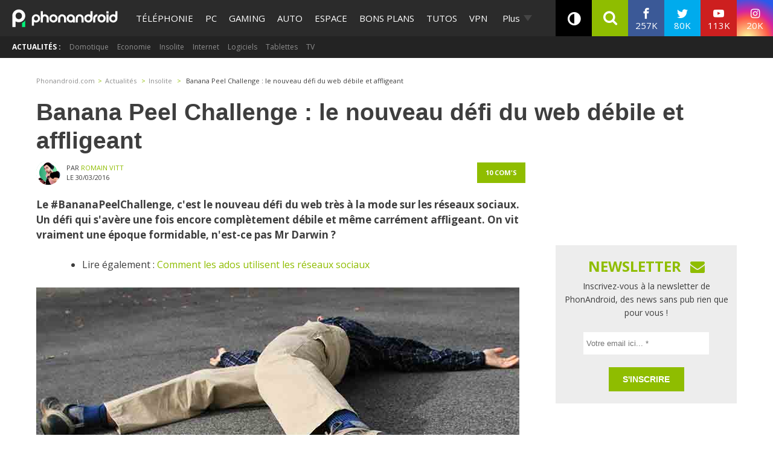

--- FILE ---
content_type: text/html; charset=UTF-8
request_url: https://www.phonandroid.com/banana-peel-challenge-nouveau-defi-web-debile-affligeant.html
body_size: 43385
content:
<!doctype html>
    <html lang="fr-FR">
<head>
<script class="no-lazy">
	window.gm_cmp_deactivated = true;

	// forcing debug for a time :
	// localStorage.setItem("getConsole",JSON.stringify(['GTM','consent','ASL','API-CCM']));
	window.dataLayer = window.dataLayer || [{"appConfig":{"subContainers":["GTM-P5DPNFB"],"ua":"UA-51661344-1","flags":{"zen":false}},"country":"FR","site":"www.phonandroid.com","environnement":"production","ads.insertor":{"nodeSelector":"#jArticleInside","exclusionNodeFilter":[".gmma-products",".gm_app",".fx-toc","img","figure","h2 + p","ul",".image_social_box"]},"level1":"actualites","level2":"insolite","idArticle":257279,"author":"Romain Vitt","pageCategory":"papier","sitepage":"phonandroid_actualites_content"}];

    !function(e){"use strict";var t,n,o,r=function(){},s=Object.getOwnPropertyNames(window.console).reduce((function(e,t){return"function"==typeof console[t]&&(e[t]=r),e}),{}),i=function(){return s},a=e.console;if("object"==typeof e.JSON&&"function"==typeof e.JSON.parse&&"object"==typeof e.console&&"function"==typeof Object.keys){var c=!/Edge|Trident/.test(navigator.userAgent),u={available:["others.catch","others.show"],broadcasted:[]},f=(t=/^\s+(.*)\s+$/g,n=function(e){return Math.pow(9,e)},o=function(e){return parseInt((e.charCodeAt()<<9)%242)},{get:function(e){e=e.replace(t,"$1");for(var r=[0,0,0],s=0,i=0;s<e.length;s++)i=parseInt(s/r.length),r[s%3]+=parseInt(o(e[s])/n(i));for(s=0;s<r.length;s++)r[s]>255&&(r[s]=255);return r},toRGB:function(e){return"rgb("+e.join(",")+")"},visible:function(e){return e[0]>220||e[1]>220||e[2]>220?[0,0,0]:[255,255,255]}}),l=function(e,t){return a[t]?function(){var n=Array.prototype.slice.call(arguments),o=[],r=[];c?(e.forEach((function(e){o.push("%c "+e.name+" "),r.push("background-color:"+e.bgColor+";color:"+e.color+";border-radius:2px;")})),n=r.concat(n)):e.forEach((function(e){o.push(e.name+" ")})),n.unshift(o.join("")),a[t].apply(console,n)}:function(){}};e.getConsole=function(e){if("string"!=typeof e)throw"getConsole need a tag name (string)";var t=e.split(".");if(e=t[0],-1===u.available.indexOf(e)&&function(e){u.available.push(e);var t=document.createEvent("CustomEvent");t.initCustomEvent("getConsole.tag.available",0,0,e),document.dispatchEvent(t)}(e),-1!==u.broadcasted.indexOf(e)){var n=t.map((function(e){var t=f.get(e);return{name:e,color:f.toRGB(f.visible(t)),bgColor:f.toRGB(t)}})),o={log:l(n,"log"),warn:l(n,"warn"),error:l(n,"error"),info:l(n,"info")};return Object.keys(a).forEach((function(e){void 0===o[e]&&(o[e]=a[e])})),o}return i()},e.getConsole.tags=u,u.broadcasted=function(){try{var e=localStorage.getItem("getConsole");e=null===e?[]:JSON.parse(e)}catch(t){e=[]}return e}(),-1!==u.broadcasted.indexOf("others.catch")&&(e.console=e.getConsole("others.show"))}else e.getConsole=i}(window),logger={_buffer:[],log:function(){"use strict";this._buffer.push(arguments)}},_logmatic=[],logmatic={log:function(){"use strict";_logmatic.push(Array.prototype.slice.call(arguments))}},function(e){"use strict";var t={domains:["hpphmfubhnbobhfs","bnb{po.betztufn","beoyt","epvcmfdmjdl","hpphmftzoejdbujpo","wjefptufq","s77ofu","ufbet","vosvmznfejb","tnbsubetfswfs","tljnsftpvsdft","{fcftupg","uumce","hpphmfbqjt","wjefpqmb{b","hpphmfbetfswjdft","fggfdujwfnfbtvsf","pvucsbjo","ubcppmb"],classes:"ufyuBe!BeCpy!qvc`411y361!qvc`411y361n!qvc`839y:1!ufyu.be!ufyuBe!Mjhbuvt!ufyu`be!ufyu`bet!ufyu.bet!ufyu.be.mjolt",event:{category:"pbt`mpbefe",action:"gbjm"}},n=e.getConsole("inObs"),o=0,r={},s=function(e,t){return t=t||1,e.split("").map((function(e){return String.fromCharCode(e.charCodeAt()+t)})).join("")},i=[];e.integrityObserver={state:{net:null,dom:null,perf:null},corrupted:0,listen:function(e){this.corrupted?e(this.state):i.push(e)},sendToListeners:function(){i.forEach(function(e){e(this.state)}.bind(this))},reportCorruption:function(){var e=function(){"undefined"!=typeof ga?ga("send",{hitType:"event",eventCategory:s(t.event.category,-1),eventAction:s(t.event.action,-1),nonInteraction:1}):setTimeout(e,100)};e()},reportListCorruption:function(){var e,t=[];for(e in this.state)this.state[e]&&t.push(e);t.length>0&&((new Image).src="https://lists.ccmbg.com/st?t="+encodeURIComponent(t.join(","))+"&d="+window.location.host.split(/\./).slice(0,-1).join("."))},reportChange:function(){this.sendToListeners(),this.reportCorruption()},init:function(){var e=function(e){return function(t){this.state[e]=t,t&&(!this.corrupted&&this.reportChange(),this.corrupted=1)}.bind(this)};!function(e){if("undefined"!=typeof MutationObserver){var n=document.createElement("div"),o=document.getElementsByTagName("html")[0],r={},i={childList:1,attributes:1,characterData:1,subtree:1},a=0,c=new MutationObserver((function(t){t.forEach((function(t){"style"===t.attributeName&&(c.disconnect(),"none"===t.target.style.display&&!e.called&&(e.called=1)&&e.call(r,1))}))})),u=new MutationObserver((function(t){t.forEach((function(t){try{if("childList"===t.type&&"HTML"===t.target.nodeName&&t.addedNodes.length&&"BODY"===t.addedNodes[0].nodeName&&!a){a=1,t.addedNodes[0].appendChild(n);var o=getComputedStyle(n);if(r=t.addedNodes[0],u.disconnect(),/Trident/.test(navigator.userAgent))return void setTimeout((function(){!e.called&&(e.called=1)&&e.call(r,0)}),50);setTimeout((function(){t.addedNodes[0].removeChild(n)}),60),c.disconnect(),e.call(t.addedNodes[0],"none"===o.getPropertyValue("display")||/url\("about:abp/.test(o.getPropertyValue("-moz-binding")))}}catch(e){}}))}));n.className=s(t.classes,-1),n.style.display="block",u.observe(o,i),c.observe(n,i)}else e.call(0,0)}(e.call(this,"dom")),function(e,i){if("undefined"!=typeof MutationObserver&&void 0!==URL.prototype){var a=document.getElementsByTagName("html")[0],c=0,u=new MutationObserver((function(a){a.forEach((function(a){try{var f,l,d,p="",g=new Date,h=function(){};if("childList"===a.type&&a.addedNodes.length&&void 0!==(f=a.addedNodes[0]).src&&("SCRIPT"===(p=f.nodeName)||"IFRAME"===p)){try{l=new URL(f.src),d=l&&l.host?l.host.split(/\./).slice(-2).shift():null}catch(e){}h=a.addedNodes[0].onerror,a.addedNodes[0].onerror=function(){try{n.warn("Missing script",f.src),!c&&d&&-1!==t.domains.indexOf(s(d))&&(new Date).getTime()-g.getTime()<1500&&(n.warn("Integrity violation on ",f.src," not observing anymore !"),u.disconnect(),c=1,e(1)),"function"==typeof h&&h.apply(this,Array.prototype.slice.call(arguments))}catch(e){}},"function"==typeof performance.getEntriesByType&&o<2&&"SCRIPT"===p&&-1!==t.domains.indexOf(s(d))&&(void 0===r[d]||"hpphmfubhnbobhfs"===s(d))&&(r[d]=1,a.addedNodes[0].addEventListener("load",(function(){-1===performance.getEntriesByType("resource").map((function(e){return e.name})).indexOf(f.src)&&2==++o&&(u.disconnect(),i(1))})))}}catch(e){}}))}));u.observe(a,{childList:1,attributes:1,characterData:1,subtree:1})}else e.call(0,0)}(e.call(this,"net"),e.call(this,"perf")),window.addEventListener("load",function(){this.reportListCorruption()}.bind(this))}},"function"==typeof Object.bind&&e.integrityObserver.init()}(window),function(e,t,n,o){"use strict";void 0===e._gtm&&(e._gtm={events:{on:[],ready:[],readyAll:[],trigger:function(e){this._trigger.push(e)},_trigger:[]},versions:{},onReady:[]}),void 0===e._gtm.versions&&(e._gtm.versions={}),e._gtm.versions.staticheader=1,e._gtm.state="loading";var r=dataLayer[0].appConfig,s=["GTM-N4SNZN"],i=r.subContainers||[],a=e.getConsole("GTM").log,c=function(e){if(void 0!==t.dispatchEvent){var n=null;"function"==typeof Event?n=new Event(e):(n=t.createEvent("Event")).initEvent(e,0,0),t.dispatchEvent(n)}},u=function(){u.state++,u.state===s.length&&(e._gtm.state="loaded",c("gtm.loaded"))},f=function(){e._gtm.state="error",c("gtm.error"),l.clearWorkspacesInfo(this)};u.state=0,s=s.concat(i),a("Loading sub containers:",i);var l={infoKey:"ccm_gtm_workspaces",workspacesInfo:{},fetchWorkspacesInfo:function(){try{this.workspacesInfo=this.getInfoFromQuerystring()||this.getInfoFromCookie()||{}}catch(e){console.error("Cannot get workspaces info.",e)}},parseWorkspacesInfo:function(e){for(var t={},n=e.split("|"),o=0;o<n.length;o++){var r=n[o].split("::");3===r.length&&(t[r[0]]={container:r[0],workspace:r[1],auth:r[2]})}return t},removeInfoFromQuerystring:function(){if(""===e.location.search)return"";for(var t=e.location.search.substring(1).split("&"),n=[],o=0;o<t.length;o++){t[o].split("=")[0]!==this.infoKey&&n.push(t[o])}return"?"+n.join("&")},generatePreviewQuery:function(e){try{var t=this.workspacesInfo[e];return t?(a("["+t.container+'] loading custom workspace "'+t.workspace+'"'),dataLayer[0].appConfig.previewWorkspaces=dataLayer[0].appConfig.previewWorkspaces||[],dataLayer[0].appConfig.previewWorkspaces.push(t),"&gtm_auth="+t.auth+"&gtm_preview="+t.workspace+"&gtm_cookies_win=x"):""}catch(t){return console.error('Cannot generate preview query for container "'+e+'"',t),""}},getInfoFromQuerystring:function(){for(var t=(e.location.search||"").substring(1).split("&"),n=0;n<t.length;n++){var o=t[n].split("=");if(decodeURIComponent(o[0])===this.infoKey)return this.parseWorkspacesInfo(decodeURIComponent(o[1]))}return null},getInfoFromCookie:function(){try{var t=e.document.cookie.match("(^|;) ?"+this.infoKey+"=([^;]*)(;|$)");if(t)return this.parseWorkspacesInfo(decodeURIComponent(t[2]))}catch(e){}return null},clearWorkspacesInfo:function(t){try{var n=t.getAttribute("data-id");if(this.workspacesInfo[n]){a('Cannot load container "'+n+'". Clearing cookie and querystring param...');var o=e.location.hostname.split("."),r=o.length;o=r>2&&"br"===o[r-1]&&"com"===o[r-2]?o.slice(-3).join("."):o.slice(-2).join("."),document.cookie=this.infoKey+"=; domain= "+o+"; path=/; expires=Thu, 01 Jan 1970 00:00:01 GMT;";var s=this.removeInfoFromQuerystring();e.location.search=s}}catch(e){console.error("Cannot clear workspaces info.",e)}}};l.fetchWorkspacesInfo();for(var d=0,p=s.length;d<p;++d){e[o]=e[o]||[],e[o].push({"gtm.start":(new Date).getTime(),event:"gtm.js"});var g=l.generatePreviewQuery(s[d]),h=t.getElementsByTagName(n)[0],m=t.createElement(n);m.async=1,m.onload=u,m.onerror=f,m.setAttribute("data-id",s[d]),m.src="https://www.googletagmanager.com/gtm.js?id="+s[d]+g,h.parentNode.insertBefore(m,h)}}(window,document,"script","dataLayer"),OAS_AD_BUFFER=[],OAS_AD=function(){OAS_AD_BUFFER.push(Array.prototype.slice.call(arguments))},function(e){"use strict";function t(t){t instanceof ErrorEvent&&e._gtm.errors.push({message:t.message,stack:t.error?t.error.stack:void 0,name:t.error?t.error.name:void 0,filename:t.filename,line:t.lineno,column:t.colno})}function n(t){t.reason instanceof Error?e._gtm.errors.push({message:t.reason.message,stack:t.reason.stack,name:t.reason.name,promise:1,filename:t.reason.filename,line:t.reason.lineno,column:t.reason.colno}):e._gtm.errors.push({message:t.reason,promise:1})}e._gtm=e._gtm||{},e._gtm.errors=[],e._gtm.errors.types=[],e._gtm.errors.types.push({type:"error",callback:t}),e.addEventListener("error",t),e._gtm.errors.types.push({type:"unhandledrejection",callback:n}),e.addEventListener("unhandledrejection",n)}(window);
    (function(console){
		console.log('static headers APIs ok', getConsole);
		console.log('datalayer', dataLayer);
		console.log('IAB stub off ?', typeof __tcfapi === 'undefined' ? 'OK' : 'KO' );
		console.log('injection IAB stub');
		"use strict";!function(){var e=function(){var e,t="__tcfapiLocator",a=[],n=window;for(;n;){try{if(n.frames[t]){e=n;break}}catch(e){}if(n===window.top)break;n=n.parent}e||(!function e(){var a=n.document,r=!!n.frames[t];if(!r)if(a.body){var i=a.createElement("iframe");i.style.cssText="display:none",i.name=t,a.body.appendChild(i)}else setTimeout(e,5);return!r}(),n.__tcfapi=function(){for(var e,t=arguments.length,n=new Array(t),r=0;r<t;r++)n[r]=arguments[r];if(!n.length)return a;if("setGdprApplies"===n[0])n.length>3&&2===parseInt(n[1],10)&&"boolean"==typeof n[3]&&(e=n[3],"function"==typeof n[2]&&n[2]("set",!0));else if("ping"===n[0]){var i={gdprApplies:e,cmpLoaded:!1,cmpStatus:"stub"};"function"==typeof n[2]&&n[2](i)}else a.push(n)},n.addEventListener("message",(function(e){var t="string"==typeof e.data,a={};try{a=t?JSON.parse(e.data):e.data}catch(e){}var n=a.__tcfapiCall;n&&window.__tcfapi(n.command,n.version,(function(a,r){var i={__tcfapiReturn:{returnValue:a,success:r,callId:n.callId}};t&&(i=JSON.stringify(i)),e.source.postMessage(i,"*")}),n.parameter)}),!1))};"undefined"!=typeof module?module.exports=e:e()}();
		console.log('IAB stub',__tcfapi ? 'OK' : 'KO');
	}(getConsole('API-CCM')));

	window.dataLayer.push({
		"event":"app.config",
		"appConfig":{
			"asl":{
				"screens":{
					"mobile":{
						"max":480,
						"invcode":"mobile",
						"client":"dfpfr"
					},
					"tablet":{
						"min":480,
						"max":1024,
						"invcode":"tablet",
						"client":"dfpfr"
					},
					"desktop":{
						"min":1024,
						"invcode":"desktop",
						"client":"dfpfr"
					}
				},
				"sitepage":"phonandroid_actualites_content",
				"keywords":[]
			}
		}
	});
</script>
<meta charset="UTF-8">
<meta name="viewport" content="width=device-width, initial-scale=1">
<meta property="fb:pages" content="101102083280258" />
<link rel="profile" href="https://gmpg.org/xfn/11">
	
	<link rel="shortcut icon" href="https://www.phonandroid.com/wp-content/themes/phonadroid-v3/assets/images/favicons/favicon.ico">
	<link rel="icon" type="image/png" href="https://www.phonandroid.com/wp-content/themes/phonadroid-v3/assets/images/favicons/apple-touch-icon.png">
	
	<link rel='dns-prefetch' href='//phonandroid.disqus.com' />
<script>
	var current_menu_version = '1768305357';
	var ajaxurl = 'https://www.phonandroid.com/wp-admin/admin-ajax.php';
	var light_ajaxurl = 'https://www.phonandroid.com/wp-content/themes/phonadroid-v3/ajax.php';
</script>
<meta name='robots' content='index, follow, max-image-preview:large, max-snippet:-1, max-video-preview:-1' />
	<style>img:is([sizes="auto" i], [sizes^="auto," i]) { contain-intrinsic-size: 3000px 1500px }</style>
	
	<!-- This site is optimized with the Yoast SEO plugin v26.0 - https://yoast.com/wordpress/plugins/seo/ -->
	<title>Banana Peel Challenge : nouveau défi du web complètement débile</title>
<link crossorigin data-rocket-preconnect href="https://www.googletagmanager.com" rel="preconnect">
<link crossorigin data-rocket-preconnect href="https://www.wysistat.com" rel="preconnect">
<link crossorigin data-rocket-preconnect href="https://cdn.priice.net" rel="preconnect">
<link crossorigin data-rocket-preconnect href="https://fonts.googleapis.com" rel="preconnect">
<link crossorigin data-rocket-preconnect href="https://wp-pa.phonandroid.com" rel="preconnect">
<link crossorigin data-rocket-preconnect href="https://phonandroid.disqus.com" rel="preconnect">
<link crossorigin data-rocket-preconnect href="https://cdn.appconsent.io" rel="preconnect">
<link crossorigin data-rocket-preconnect href="https://cdn.opecloud.com" rel="preconnect">
<link crossorigin data-rocket-preconnect href="https://astatic.ccmbg.com" rel="preconnect">
<link crossorigin data-rocket-preconnect href="https://cdn.taboola.com" rel="preconnect">
<link crossorigin data-rocket-preconnect href="https://cdn.by.wonderpush.com" rel="preconnect">
<link data-rocket-preload as="style" href="https://fonts.googleapis.com/css?family=Play%3A400%2C700%7CElectrolize%7COpen%20Sans%3A400%2C700&#038;display=swap" rel="preload">
<link href="https://fonts.googleapis.com/css?family=Play%3A400%2C700%7CElectrolize%7COpen%20Sans%3A400%2C700&#038;display=swap" media="print" onload="this.media=&#039;all&#039;" rel="stylesheet">
<noscript><link rel="stylesheet" href="https://fonts.googleapis.com/css?family=Play%3A400%2C700%7CElectrolize%7COpen%20Sans%3A400%2C700&#038;display=swap"></noscript><link rel="preload" data-rocket-preload as="image" href="https://img.phonandroid.com/2016/03/banana-peel-challenge.jpg" imagesrcset="https://wp-pa.phonandroid.com/uploads/2016/03/banana-peel-challenge.jpg 800w, https://wp-pa.phonandroid.com/uploads/2016/03/banana-peel-challenge-300x225.jpg 300w, https://wp-pa.phonandroid.com/uploads/2016/03/banana-peel-challenge-768x576.jpg 768w" imagesizes="(max-width: 800px) 100vw, 800px" fetchpriority="high">
	<meta name="description" content="Le Banana Peel Challenge, c&#039;est le nouveau défi du web complètement débile qui consiste à glisser sur une peau de banane. Affligeant." />
	<link rel="canonical" href="https://www.phonandroid.com/banana-peel-challenge-nouveau-defi-web-debile-affligeant.html" />
	<meta property="og:locale" content="fr_FR" />
	<meta property="og:type" content="article" />
	<meta property="og:title" content="Banana Peel Challenge : nouveau défi du web complètement débile" />
	<meta property="og:description" content="Le Banana Peel Challenge, c&#039;est le nouveau défi du web complètement débile qui consiste à glisser sur une peau de banane. Affligeant." />
	<meta property="og:url" content="https://www.phonandroid.com/banana-peel-challenge-nouveau-defi-web-debile-affligeant.html" />
	<meta property="og:site_name" content="PhonAndroid" />
	<meta property="article:publisher" content="https://www.facebook.com/phonandroid" />
	<meta property="article:published_time" content="2016-03-30T08:03:24+00:00" />
	<meta property="article:modified_time" content="2022-01-11T08:42:49+00:00" />
	<meta property="og:image" content="https://wp-pa.phonandroid.com/uploads/2016/03/banana-peel-challenge.jpg" />
	<meta property="og:image:width" content="800" />
	<meta property="og:image:height" content="600" />
	<meta property="og:image:type" content="image/jpeg" />
	<meta name="author" content="Romain Vitt" />
	<meta name="twitter:card" content="summary_large_image" />
	<meta name="twitter:creator" content="@vitt_romain" />
	<meta name="twitter:site" content="@phonandroid" />
	<meta name="twitter:label1" content="Written by" />
	<meta name="twitter:data1" content="Romain Vitt" />
	<meta name="twitter:label2" content="Est. reading time" />
	<meta name="twitter:data2" content="2 minutes" />
	<script type="application/ld+json" class="yoast-schema-graph">{"@context":"https://schema.org","@graph":[{"@type":"Article","@id":"https://www.phonandroid.com/banana-peel-challenge-nouveau-defi-web-debile-affligeant.html#article","isPartOf":{"@id":"https://www.phonandroid.com/banana-peel-challenge-nouveau-defi-web-debile-affligeant.html"},"author":{"name":"Romain Vitt","@id":"https://www.phonandroid.com/#/schema/person/eaffd3564b65ccae98964f8288dcfa22"},"headline":"Banana Peel Challenge : le nouveau défi du web débile et affligeant","datePublished":"2016-03-30T08:03:24+00:00","dateModified":"2022-01-11T08:42:49+00:00","mainEntityOfPage":{"@id":"https://www.phonandroid.com/banana-peel-challenge-nouveau-defi-web-debile-affligeant.html"},"wordCount":457,"commentCount":10,"publisher":{"@id":"https://www.phonandroid.com/#organization"},"image":{"@id":"https://www.phonandroid.com/banana-peel-challenge-nouveau-defi-web-debile-affligeant.html#primaryimage"},"thumbnailUrl":"https://wp-pa.phonandroid.com/uploads/2016/03/banana-peel-challenge.jpg","articleSection":["Insolite"],"inLanguage":"fr-FR","potentialAction":[{"@type":"CommentAction","name":"Comment","target":["https://www.phonandroid.com/banana-peel-challenge-nouveau-defi-web-debile-affligeant.html#respond"]}],"copyrightYear":"2016","copyrightHolder":{"@id":"https://www.phonandroid.com/#organization"}},{"@type":"WebPage","@id":"https://www.phonandroid.com/banana-peel-challenge-nouveau-defi-web-debile-affligeant.html","url":"https://www.phonandroid.com/banana-peel-challenge-nouveau-defi-web-debile-affligeant.html","name":"Banana Peel Challenge : nouveau défi du web complètement débile","isPartOf":{"@id":"https://www.phonandroid.com/#website"},"primaryImageOfPage":{"@id":"https://www.phonandroid.com/banana-peel-challenge-nouveau-defi-web-debile-affligeant.html#primaryimage"},"image":{"@id":"https://www.phonandroid.com/banana-peel-challenge-nouveau-defi-web-debile-affligeant.html#primaryimage"},"thumbnailUrl":"https://wp-pa.phonandroid.com/uploads/2016/03/banana-peel-challenge.jpg","datePublished":"2016-03-30T08:03:24+00:00","dateModified":"2022-01-11T08:42:49+00:00","description":"Le Banana Peel Challenge, c'est le nouveau défi du web complètement débile qui consiste à glisser sur une peau de banane. Affligeant.","breadcrumb":{"@id":"https://www.phonandroid.com/banana-peel-challenge-nouveau-defi-web-debile-affligeant.html#breadcrumb"},"inLanguage":"fr-FR","potentialAction":[{"@type":"ReadAction","target":["https://www.phonandroid.com/banana-peel-challenge-nouveau-defi-web-debile-affligeant.html"]}]},{"@type":"ImageObject","inLanguage":"fr-FR","@id":"https://www.phonandroid.com/banana-peel-challenge-nouveau-defi-web-debile-affligeant.html#primaryimage","url":"https://wp-pa.phonandroid.com/uploads/2016/03/banana-peel-challenge.jpg","contentUrl":"https://wp-pa.phonandroid.com/uploads/2016/03/banana-peel-challenge.jpg","width":800,"height":600,"caption":"banana peel challenge"},{"@type":"BreadcrumbList","@id":"https://www.phonandroid.com/banana-peel-challenge-nouveau-defi-web-debile-affligeant.html#breadcrumb","itemListElement":[{"@type":"ListItem","position":1,"name":"Accueil","item":"https://www.phonandroid.com/"},{"@type":"ListItem","position":2,"name":"Banana Peel Challenge : le nouveau défi du web débile et affligeant"}]},{"@type":"WebSite","@id":"https://www.phonandroid.com/#website","url":"https://www.phonandroid.com/","name":"PhonAndroid","description":"PhonAndroid","publisher":{"@id":"https://www.phonandroid.com/#organization"},"potentialAction":[{"@type":"SearchAction","target":{"@type":"EntryPoint","urlTemplate":"https://www.phonandroid.com/?s={search_term_string}"},"query-input":{"@type":"PropertyValueSpecification","valueRequired":true,"valueName":"search_term_string"}}],"inLanguage":"fr-FR"},{"@type":"Organization","@id":"https://www.phonandroid.com/#organization","name":"PhonAndroid","url":"https://www.phonandroid.com/","logo":{"@type":"ImageObject","inLanguage":"fr-FR","@id":"https://www.phonandroid.com/#/schema/logo/image/","url":"https://www.phonandroid.com/wp-content/themes/phonadroid-v3/assets/images/lg-phonandroid-amp-4.png","contentUrl":"https://wp-pa.phonandroid.com/uploads/2023/06/dark.png","width":280,"height":60,"caption":"PhonAndroid"},"image":{"@id":"https://www.phonandroid.com/#/schema/logo/image/"},"sameAs":["https://www.facebook.com/phonandroid","https://x.com/phonandroid","https://www.youtube.com/user/Phonandroidtv"]},{"@type":"Person","@id":"https://www.phonandroid.com/#/schema/person/eaffd3564b65ccae98964f8288dcfa22","name":"Romain Vitt","image":{"@type":"ImageObject","inLanguage":"fr-FR","@id":"https://www.phonandroid.com/#/schema/person/image/","url":"https://secure.gravatar.com/avatar/fc4b10d301c584a95665a84976e37ce5ac254c9ddcb020d4e8215acd7dd96d52?s=96&d=mm&r=g","contentUrl":"https://secure.gravatar.com/avatar/fc4b10d301c584a95665a84976e37ce5ac254c9ddcb020d4e8215acd7dd96d52?s=96&d=mm&r=g","caption":"Romain Vitt"},"description":"Après plusieurs années passées chez les leaders du marché des smartphones (Samsung et Apple), je suis revenu à mes premières amours : l'écriture et le journalisme. Passionné de nouvelles technologies, de cinéma/séries, de photo et de littérature, je m'éclate sur Phonandroid avec vous au quotidien. Pourquoi j'ai choisi d'écrire ? Parce que je dessine pas comme Tintin.","sameAs":["https://x.com/vitt_romain"],"url":"https://www.phonandroid.com/author/romainvitt"}]}</script>
	<!-- / Yoast SEO plugin. -->


<link rel='dns-prefetch' href='//astatic.ccmbg.com' />
<link rel='dns-prefetch' href='//cdnjs.cloudflare.com' />
<link rel='dns-prefetch' href='//fonts.googleapis.com' />
<link rel='dns-prefetch' href='//wp-pa.phonandroid.com' />
<link href='https://fonts.gstatic.com' crossorigin rel='preconnect' />
<style id='classic-theme-styles-inline-css' type='text/css'>
/*! This file is auto-generated */
.wp-block-button__link{color:#fff;background-color:#32373c;border-radius:9999px;box-shadow:none;text-decoration:none;padding:calc(.667em + 2px) calc(1.333em + 2px);font-size:1.125em}.wp-block-file__button{background:#32373c;color:#fff;text-decoration:none}
</style>
<style id='global-styles-inline-css' type='text/css'>
:root{--wp--preset--aspect-ratio--square: 1;--wp--preset--aspect-ratio--4-3: 4/3;--wp--preset--aspect-ratio--3-4: 3/4;--wp--preset--aspect-ratio--3-2: 3/2;--wp--preset--aspect-ratio--2-3: 2/3;--wp--preset--aspect-ratio--16-9: 16/9;--wp--preset--aspect-ratio--9-16: 9/16;--wp--preset--color--black: #000000;--wp--preset--color--cyan-bluish-gray: #abb8c3;--wp--preset--color--white: #ffffff;--wp--preset--color--pale-pink: #f78da7;--wp--preset--color--vivid-red: #cf2e2e;--wp--preset--color--luminous-vivid-orange: #ff6900;--wp--preset--color--luminous-vivid-amber: #fcb900;--wp--preset--color--light-green-cyan: #7bdcb5;--wp--preset--color--vivid-green-cyan: #00d084;--wp--preset--color--pale-cyan-blue: #8ed1fc;--wp--preset--color--vivid-cyan-blue: #0693e3;--wp--preset--color--vivid-purple: #9b51e0;--wp--preset--gradient--vivid-cyan-blue-to-vivid-purple: linear-gradient(135deg,rgba(6,147,227,1) 0%,rgb(155,81,224) 100%);--wp--preset--gradient--light-green-cyan-to-vivid-green-cyan: linear-gradient(135deg,rgb(122,220,180) 0%,rgb(0,208,130) 100%);--wp--preset--gradient--luminous-vivid-amber-to-luminous-vivid-orange: linear-gradient(135deg,rgba(252,185,0,1) 0%,rgba(255,105,0,1) 100%);--wp--preset--gradient--luminous-vivid-orange-to-vivid-red: linear-gradient(135deg,rgba(255,105,0,1) 0%,rgb(207,46,46) 100%);--wp--preset--gradient--very-light-gray-to-cyan-bluish-gray: linear-gradient(135deg,rgb(238,238,238) 0%,rgb(169,184,195) 100%);--wp--preset--gradient--cool-to-warm-spectrum: linear-gradient(135deg,rgb(74,234,220) 0%,rgb(151,120,209) 20%,rgb(207,42,186) 40%,rgb(238,44,130) 60%,rgb(251,105,98) 80%,rgb(254,248,76) 100%);--wp--preset--gradient--blush-light-purple: linear-gradient(135deg,rgb(255,206,236) 0%,rgb(152,150,240) 100%);--wp--preset--gradient--blush-bordeaux: linear-gradient(135deg,rgb(254,205,165) 0%,rgb(254,45,45) 50%,rgb(107,0,62) 100%);--wp--preset--gradient--luminous-dusk: linear-gradient(135deg,rgb(255,203,112) 0%,rgb(199,81,192) 50%,rgb(65,88,208) 100%);--wp--preset--gradient--pale-ocean: linear-gradient(135deg,rgb(255,245,203) 0%,rgb(182,227,212) 50%,rgb(51,167,181) 100%);--wp--preset--gradient--electric-grass: linear-gradient(135deg,rgb(202,248,128) 0%,rgb(113,206,126) 100%);--wp--preset--gradient--midnight: linear-gradient(135deg,rgb(2,3,129) 0%,rgb(40,116,252) 100%);--wp--preset--font-size--small: 13px;--wp--preset--font-size--medium: 20px;--wp--preset--font-size--large: 36px;--wp--preset--font-size--x-large: 42px;--wp--preset--spacing--20: 0.44rem;--wp--preset--spacing--30: 0.67rem;--wp--preset--spacing--40: 1rem;--wp--preset--spacing--50: 1.5rem;--wp--preset--spacing--60: 2.25rem;--wp--preset--spacing--70: 3.38rem;--wp--preset--spacing--80: 5.06rem;--wp--preset--shadow--natural: 6px 6px 9px rgba(0, 0, 0, 0.2);--wp--preset--shadow--deep: 12px 12px 50px rgba(0, 0, 0, 0.4);--wp--preset--shadow--sharp: 6px 6px 0px rgba(0, 0, 0, 0.2);--wp--preset--shadow--outlined: 6px 6px 0px -3px rgba(255, 255, 255, 1), 6px 6px rgba(0, 0, 0, 1);--wp--preset--shadow--crisp: 6px 6px 0px rgba(0, 0, 0, 1);}:where(.is-layout-flex){gap: 0.5em;}:where(.is-layout-grid){gap: 0.5em;}body .is-layout-flex{display: flex;}.is-layout-flex{flex-wrap: wrap;align-items: center;}.is-layout-flex > :is(*, div){margin: 0;}body .is-layout-grid{display: grid;}.is-layout-grid > :is(*, div){margin: 0;}:where(.wp-block-columns.is-layout-flex){gap: 2em;}:where(.wp-block-columns.is-layout-grid){gap: 2em;}:where(.wp-block-post-template.is-layout-flex){gap: 1.25em;}:where(.wp-block-post-template.is-layout-grid){gap: 1.25em;}.has-black-color{color: var(--wp--preset--color--black) !important;}.has-cyan-bluish-gray-color{color: var(--wp--preset--color--cyan-bluish-gray) !important;}.has-white-color{color: var(--wp--preset--color--white) !important;}.has-pale-pink-color{color: var(--wp--preset--color--pale-pink) !important;}.has-vivid-red-color{color: var(--wp--preset--color--vivid-red) !important;}.has-luminous-vivid-orange-color{color: var(--wp--preset--color--luminous-vivid-orange) !important;}.has-luminous-vivid-amber-color{color: var(--wp--preset--color--luminous-vivid-amber) !important;}.has-light-green-cyan-color{color: var(--wp--preset--color--light-green-cyan) !important;}.has-vivid-green-cyan-color{color: var(--wp--preset--color--vivid-green-cyan) !important;}.has-pale-cyan-blue-color{color: var(--wp--preset--color--pale-cyan-blue) !important;}.has-vivid-cyan-blue-color{color: var(--wp--preset--color--vivid-cyan-blue) !important;}.has-vivid-purple-color{color: var(--wp--preset--color--vivid-purple) !important;}.has-black-background-color{background-color: var(--wp--preset--color--black) !important;}.has-cyan-bluish-gray-background-color{background-color: var(--wp--preset--color--cyan-bluish-gray) !important;}.has-white-background-color{background-color: var(--wp--preset--color--white) !important;}.has-pale-pink-background-color{background-color: var(--wp--preset--color--pale-pink) !important;}.has-vivid-red-background-color{background-color: var(--wp--preset--color--vivid-red) !important;}.has-luminous-vivid-orange-background-color{background-color: var(--wp--preset--color--luminous-vivid-orange) !important;}.has-luminous-vivid-amber-background-color{background-color: var(--wp--preset--color--luminous-vivid-amber) !important;}.has-light-green-cyan-background-color{background-color: var(--wp--preset--color--light-green-cyan) !important;}.has-vivid-green-cyan-background-color{background-color: var(--wp--preset--color--vivid-green-cyan) !important;}.has-pale-cyan-blue-background-color{background-color: var(--wp--preset--color--pale-cyan-blue) !important;}.has-vivid-cyan-blue-background-color{background-color: var(--wp--preset--color--vivid-cyan-blue) !important;}.has-vivid-purple-background-color{background-color: var(--wp--preset--color--vivid-purple) !important;}.has-black-border-color{border-color: var(--wp--preset--color--black) !important;}.has-cyan-bluish-gray-border-color{border-color: var(--wp--preset--color--cyan-bluish-gray) !important;}.has-white-border-color{border-color: var(--wp--preset--color--white) !important;}.has-pale-pink-border-color{border-color: var(--wp--preset--color--pale-pink) !important;}.has-vivid-red-border-color{border-color: var(--wp--preset--color--vivid-red) !important;}.has-luminous-vivid-orange-border-color{border-color: var(--wp--preset--color--luminous-vivid-orange) !important;}.has-luminous-vivid-amber-border-color{border-color: var(--wp--preset--color--luminous-vivid-amber) !important;}.has-light-green-cyan-border-color{border-color: var(--wp--preset--color--light-green-cyan) !important;}.has-vivid-green-cyan-border-color{border-color: var(--wp--preset--color--vivid-green-cyan) !important;}.has-pale-cyan-blue-border-color{border-color: var(--wp--preset--color--pale-cyan-blue) !important;}.has-vivid-cyan-blue-border-color{border-color: var(--wp--preset--color--vivid-cyan-blue) !important;}.has-vivid-purple-border-color{border-color: var(--wp--preset--color--vivid-purple) !important;}.has-vivid-cyan-blue-to-vivid-purple-gradient-background{background: var(--wp--preset--gradient--vivid-cyan-blue-to-vivid-purple) !important;}.has-light-green-cyan-to-vivid-green-cyan-gradient-background{background: var(--wp--preset--gradient--light-green-cyan-to-vivid-green-cyan) !important;}.has-luminous-vivid-amber-to-luminous-vivid-orange-gradient-background{background: var(--wp--preset--gradient--luminous-vivid-amber-to-luminous-vivid-orange) !important;}.has-luminous-vivid-orange-to-vivid-red-gradient-background{background: var(--wp--preset--gradient--luminous-vivid-orange-to-vivid-red) !important;}.has-very-light-gray-to-cyan-bluish-gray-gradient-background{background: var(--wp--preset--gradient--very-light-gray-to-cyan-bluish-gray) !important;}.has-cool-to-warm-spectrum-gradient-background{background: var(--wp--preset--gradient--cool-to-warm-spectrum) !important;}.has-blush-light-purple-gradient-background{background: var(--wp--preset--gradient--blush-light-purple) !important;}.has-blush-bordeaux-gradient-background{background: var(--wp--preset--gradient--blush-bordeaux) !important;}.has-luminous-dusk-gradient-background{background: var(--wp--preset--gradient--luminous-dusk) !important;}.has-pale-ocean-gradient-background{background: var(--wp--preset--gradient--pale-ocean) !important;}.has-electric-grass-gradient-background{background: var(--wp--preset--gradient--electric-grass) !important;}.has-midnight-gradient-background{background: var(--wp--preset--gradient--midnight) !important;}.has-small-font-size{font-size: var(--wp--preset--font-size--small) !important;}.has-medium-font-size{font-size: var(--wp--preset--font-size--medium) !important;}.has-large-font-size{font-size: var(--wp--preset--font-size--large) !important;}.has-x-large-font-size{font-size: var(--wp--preset--font-size--x-large) !important;}
:where(.wp-block-post-template.is-layout-flex){gap: 1.25em;}:where(.wp-block-post-template.is-layout-grid){gap: 1.25em;}
:where(.wp-block-columns.is-layout-flex){gap: 2em;}:where(.wp-block-columns.is-layout-grid){gap: 2em;}
:root :where(.wp-block-pullquote){font-size: 1.5em;line-height: 1.6;}
</style>
<link rel='stylesheet' id='gpls-wpsctr-simple-countdown-timer-front-flipdown-css-css' href='https://www.phonandroid.com/wp-content/plugins/simple-countdown/assets/libs/flipdown.min.css' type='text/css' media='all' />
<link data-minify="1" rel='stylesheet' id='phonadroid-footer-style-css' href='https://www.phonandroid.com/wp-content/cache/min/1/ccmcms_linternaute/dist/external/css/footer.4c998df1c06f15d9e5f5.css?ver=1767973587' type='text/css' media='all' />
<link data-minify="1" rel='stylesheet' id='font-awesome-css' href='https://www.phonandroid.com/wp-content/cache/min/1/ajax/libs/font-awesome/4.7.0/css/font-awesome.min.css?ver=1765192621' type='text/css' media='all' />
<link data-minify="1" rel='stylesheet' id='phonadroid-style-css' href='https://www.phonandroid.com/wp-content/cache/min/1/wp-content/themes/phonadroid-v3/assets/css/style.css?ver=1765192621' type='text/css' media='all' />
<link data-minify="1" rel='stylesheet' id='phonadroid-adstyle-css' href='https://www.phonandroid.com/wp-content/cache/min/1/wp-content/themes/phonadroid-v3/assets/css/adstyle.css?ver=1765192621' type='text/css' media='all' />

<link data-minify="1" rel='stylesheet' id='tablepress-default-css' href='https://www.phonandroid.com/wp-content/cache/min/1/wp-content/plugins/tablepress/css/build/default.css?ver=1765192621' type='text/css' media='all' />
<script type="text/javascript" src="https://www.phonandroid.com/wp-content/themes/phonadroid-v3/assets/js/jquery.min.js" id="jquery-core-js"></script>
<link rel="https://api.w.org/" href="https://www.phonandroid.com/wp-json/" /><link rel="alternate" title="JSON" type="application/json" href="https://www.phonandroid.com/wp-json/wp/v2/posts/257279" /><link rel="EditURI" type="application/rsd+xml" title="RSD" href="https://www.phonandroid.com/xmlrpc.php?rsd" />
<link rel='shortlink' href='https://www.phonandroid.com/?p=257279' />
<style>h3{
    font-weight:bold;
}

.gm-product-priice {
    max-height:315px;
	overflow: auto;
}

.gmma-products-listing .gm-button {
    width: 200px;
}

.gmma-products .gm-button {
    display: flex;
    justify-content: center;
    align-items: center;
    border-radius: 5px;
    text-decoration: none !important;
    color: #fff !important;
}

.gm-product-image  {
    display:block;
    width: 60% !important;
    margin:0 auto;
    max-height: 200px;
    object-fit: contain;
}

.gm-product-affiliate{
    margin:10px 0;
}

.gmma-products-priice .gm-product-affiliate {
    display:none;
}

@media (min-width: 768px)
{
    .gm-product-priice {
        max-height:435px;
		overflow: auto;
    }
    .gmma-products-priice .gm-product-affiliate {
        display:inline-block;
    }
    .gm-product-image  {
        width: 100% !important;
        height:150px;
    }
    .gmma-products .gm-product-title {
        text-align:left;
    }
    .gm-product-affiliate{
       margin:none;
       margin-right: auto;
}
    }
}

.gmma-products .slick-dots li {
   margin: 0 5px;
}
.gmma-products .slick-dots li button,
.gmma-products .slick-prev, .gmma-products .slick-next {
   box-shadow: none;
}
.gmma-products .slick-prev:before, .gmma-products .slick-next:before {
   color: #000;
}

.gmma-products .gm-product-title {
    line-height: 1.3 !important;
    text-align:center;
    font-size: 1.1rem;
}

.gmma-products #header_ad {
    display: none !important;
}

.text-block .gmma-products li {
    margin-left: 0;
}

.text-block .gmma-products p {
    margin-bottom: 10px;
}

.bg-black{
    background-color: #f80!important;
}

.dark-theme .gmma-products {
    background-color: #232323!important
}

.dark-theme .border-gray-300 {
    border-color: #232323!important
}

.dark-theme .text-gray-800, .dark-theme .text-gray-700 {
    color:#d0d0d0!important;
}

.gm-affiliate-display-none{
    display:none;
}

.gm-affiliate-show-more {
    cursor: pointer;
    background: #ececec;
    margin-top: 10px;
    padding: 10px;
    color: #3E3E3E;
    border-radius: 0px;
}

.dark-theme .gm-affiliate-show-more {
    background: #565656;
    color: #d0d0d0;
}

.gm-affiliate-display-show {
    display:flex!important;
}

.gm-affiliate-rotate {
    transform: rotate(180deg);
    transition : all .5s;
}

.gm-affiliate-no-margin{
    margin-bottom:0!important;
}</style><style>.widget_gm_vpn_widget .heading-text{padding:8px 10px;margin-bottom:20px;align-items:center;font-weight:400;display:flex;height:40px;text-decoration:none;border-radius:5px;justify-content:center;font-size:16px;color:#fff;background:#6a6a6a}.widget_gm_vpn_widget .gm-vpn-item{position:absolute;color:#fff;display:flex;align-items:center;left:-1px;font-size:17px;top:0;padding-left:5px;z-index:1;justify-content:center;height:18px;width:20px;background:#4dbe3b}.widget_gm_vpn_widget .gm-vpn-item:after{content:" ";position:absolute;left:20px;width:0;top:0;height:0;z-index:1;border-bottom:17px solid transparent;border-left:9px solid #4dbe3b}.gm-vpn-widget{display:flex;cursor:pointer;position:relative;padding:5px 20px;border-left:5px solid #4dbe3b;margin-bottom:15px;background:#fbfbfb}.dark-theme .gm-vpn-widget{background:#232323!important}.gm-vpn-widget img{max-height:80px;max-width:80px}.ribbon-gm-vpn-widget{--f:10px;--r:10px;--t:10px;position:absolute;inset:var(--t) calc(-1*var(--f)) auto auto;height:35px;color:#fff;padding:0 10px var(--f) calc(10px + var(--r));clip-path:polygon(0 0,100% 0,100% calc(100% - var(--f)),calc(100% - var(--f)) 100%,calc(100% - var(--f)) calc(100% - var(--f)),0 calc(100% - var(--f)),var(--r) calc(50% - var(--f)/ 2));background:#f80;box-shadow:0 calc(-1*var(--f)) 0 inset #0005;display:flex;align-items:center;font-size:11px}.widget_gm_vpn_widget .gm-vpn-detail{display:flex;flex-direction:column;align-items:center;align-self:center;color:#4dbe3b;font-family:sans-serif;font-size:20px;flex:50%}.widget_gm_vpn_widget .gm-vpn-detail a{color:#4dbe3b;font-size:14px;font-family:sans-serif;margin-top:15px}.widget_gm_vpn_widget .gm-vpn-detail a:hover{text-decoration:underline}</style><link rel="icon" href="https://wp-pa.phonandroid.com/uploads/2023/06/icon_pa_150x150-110x110.jpg" sizes="32x32" />
<link rel="icon" href="https://wp-pa.phonandroid.com/uploads/2023/06/icon_pa_150x150.jpg" sizes="192x192" />
<link rel="apple-touch-icon" href="https://wp-pa.phonandroid.com/uploads/2023/06/icon_pa_150x150.jpg" />
<meta name="msapplication-TileImage" content="https://wp-pa.phonandroid.com/uploads/2023/06/icon_pa_150x150.jpg" />
		<style type="text/css" id="wp-custom-css">
			#purch-gdpr-banner{background:#2c333b!important;border-top:none!important}#purch-gdpr-banner p{text-align:center;padding:10px 0!important;margin-bottom:0}#purch-gdpr-banner #purch-gdpr-banner__close{top:50%!important;-webkit-transform:translateY(-50%);-ms-transform:translateY(-50%);transform:translateY(-50%)}
[class*="app_gdpr--"] .button,[class*="app_gdpr--"] button,[class*="app_gdpr--"] input[type=submit]{box-shadow:inherit}
.jConsentChoice {cursor:pointer;}
.app_layout_header {margin-bottom:20px}
.ccmcss_footer {
  max-width: 1200px;
  margin: 0 auto;
}
.cp_footer #footer {display:none !important}		</style>
		<noscript><style id="rocket-lazyload-nojs-css">.rll-youtube-player, [data-lazy-src]{display:none !important;}</style></noscript>        
<script>

function collapseComments() {
    if ($('#disqus_thread iframe[id^="dsq-"]').height() <= 400) {
        $('#expand-comments').prop('checked', true);
    }
}

disqus_config = function() {
    this.callbacks.onReady.push(function() { collapseComments(); });
}

</script>


<style id="rocket-lazyrender-inline-css">[data-wpr-lazyrender] {content-visibility: auto;}</style><meta name="generator" content="WP Rocket 3.19.4" data-wpr-features="wpr_defer_js wpr_minify_js wpr_lazyload_images wpr_lazyload_iframes wpr_preconnect_external_domains wpr_automatic_lazy_rendering wpr_oci wpr_image_dimensions wpr_minify_css wpr_preload_links wpr_desktop" /></head>
<body class="wp-singular post-template-default single single-post postid-257279 single-format-standard wp-theme-phonadroid-v3">
<div  id="fb-root"></div>
<div  id="ctn_x02"><div  id="ba_x02" class="ba x02"><script>OAS_AD('X02');</script></div></div><!-- main container of all the page elements -->
<div  id="wrapper">
	<!-- header of the page -->
<header  id="header">
	<!-- header-holder -->
	<div  class="header-holder">
		<!-- logo of the page -->
			<h1 class="logo">
				<a href="https://www.phonandroid.com">
					<span class="hidden">PhonAndroid</span>
					<img width="1214" height="203" src="https://www.phonandroid.com/wp-content/themes/phonadroid-v3/assets/images/phonandroid-logo.svg" alt="Phonandroid : actu Android et High-tech" data-skip-lazy>
				</a>
			</h1>
		<!-- nav -->

		<!-- menu-area -->
		<div class="menu-area">
			<!-- nav-opener -->
			<div class="toggle-relative mobile-only">
				<input type="checkbox" id="nav-opener" class="toggle-opener hidden-xxx">
				<label for="nav-opener" class="nav-opener"><span></span></label>
				<!-- drop-slide -->
				<div class="toggle-container mobile-only toggle-absolute">
					<!-- inner -->
					<div class="inner">
						<div class="main-menus">
							<ul class="accordion">
                                <li>
                                                                            <a class="opener" href="https://www.phonandroid.com/cat/telephonie">Téléphonie</a>
                                                                    </li>
								<li>
                                                                            <a class="opener" href="https://www.phonandroid.com/cat/pc">PC</a>
                                                                    </li>
                                <li>
                                                                            <a class="opener" href="https://www.phonandroid.com/cat/consoles-jeux-video">Gaming</a>
                                                                    </li>
                                <li>
                                                                            <a class="opener" href="https://www.phonandroid.com/cat/voiture">Auto</a>
                                                                    </li>
                                <li>
                                                                            <a class="opener" href="https://www.phonandroid.com/cat/espace">Espace</a>
                                                                    </li>
                                <li>
                                    <input type="checkbox" id="toggle-cat-bonsplans" class="toggle-opener hidden-xxx">
                                    <div class="toggle-outer-container">
                                        <label class="opener" for="toggle-cat-bonsplans" data-cat="gooddeals"><a class="opener" href="https://www.phonandroid.com/cat/bons-plans-et-guides">Bons plans</a></label>
                                                                                                                                    <div class="toggle-container handeld-only"></div>
                                                                                                                        </div>
                                </li>
                                <li>
                                                                            <a class="opener" href="https://www.phonandroid.com/cat/tutoriaux">Tutos</a>
                                                                    </li>
								<li>
                                    <a class="opener" href="/vpn">VPN</a>
                                </li>
                                <li>
                                    <a class="opener" href="/tag/bitdefender">cybersécurité</a>
                                </li>
                                <li>
                                    <a class="opener" href="/hub/boulanger">High-Tech</a>
                                </li>
                                <li>
                                                                            <a class="opener" href="https://www.phonandroid.com/cat/streaming">Streaming</a>
                                                                    </li>
                                <li>
                                                                            <a class="opener" href="https://www.phonandroid.com/cat/ia">IA</a>
                                                                    </li>
                                <li>
                                    <input type="checkbox" id="toggle-cat-actu" class="toggle-opener hidden-xxx">
                                    <div class="toggle-outer-container">
                                        <label class="opener" for="toggle-cat-actu" data-cat="posts"><a class="opener" href="https://www.phonandroid.com/cat/actualites">Actualités</a></label>
                                                                                    <div class="toggle-container handeld-only"></div>
                                                                            </div>
                                </li>
                                <!--
                                <li>
                                    <a class="opener" href="">Web Stories</a>
                                </li>
                                -->
                                <li>
                                    <a class="opener" href="/forum/">Forum</a>
                                </li>
                            </ul>


                            <ul class="social-networks">
								<li class="facebook"><button data-href="https://www.facebook.com/phonandroid" data-target="_blank"><i class="icon-facebook"></i> <span class="label">Facebook</span> <span class="text">257K <span class="subscribers">fans</span></span></button></li>
								<li class="twitter"><button data-href="https://twitter.com/phonandroid" data-target="_blank"><i class="icon-twitter"></i> <span class="label">Twitter</span> <span class="text">80K <span class="subscribers">followers</span></span></button></li>
								<li class="youtube"><button data-href="https://www.youtube.com/user/PhonandroidTV" data-target="_blank"><i class="icon-youtube"></i><span class="label">Youtube</span> <span class="text">113K <span class="subscribers">abonnés</span></span></button></li>
								<li class="instagram"><button data-href="https://www.instagram.com/phonandroid/" data-target="_blank"><i class="icon-instagram"></i> <span class="label">Instagram</span> <span class="text">20K <span class="subscribers">inscrits</span></span></button></li>
							</ul>
						</div>
					</div>
				</div>
			</div>
		</div>
		<div class="search-bar-area toggle-relative">
            <div class="dark-theme-icon">
                <span class="btn-toggle"><i class="fa fa-adjust"></i></span>
            </div>
            <input type="checkbox" id="search-form" class="toggle-opener hidden-xxx">
			<label for="search-form"><i class="icon-search"></i></label>
			<div class="toggle-container search-bar toggle-absolute">
                <form role="search" method="get" class="search-form" action="https://www.phonandroid.com">
				<label>
					<span class="screen-reader-text">Rechercher :</span>
					<input type="search" class="search-field" placeholder="Rechercher…" value="" name="s" />
				</label>
				<button type="submit" class="search-submit"><i class="icon-search"></i></button>
			</form>			</div>
		</div>
	</div>

<style>
    :root {--header-height: 96px;}
</style>
<div  id="sub-nav" role="navigation">
    <nav class="cont">
       <ul class="row sub-nav-more"><li class="cell sub-nav-sub-cat-main-cat sub-nav-normal"><div class="wrap"><span>Actualités :</span></div></li><li class="cell sub-nav-sub-cat"><div class="wrap"><a href="https://www.phonandroid.com/cat/actualites/domotique" title="Domotique" class="">Domotique </a> </div><ul style="display: none"></ul></li><li class="cell sub-nav-sub-cat"><div class="wrap"><a href="https://www.phonandroid.com/cat/actualites/economie" title="Economie" class="">Economie </a> </div><ul style="display: none"></ul></li><li class="cell sub-nav-sub-cat"><div class="wrap"><a href="https://www.phonandroid.com/cat/actualites/insolite" title="Insolite" class="selected">Insolite </a> </div><ul style="display: none"></ul></li><li class="cell sub-nav-sub-cat"><div class="wrap"><a href="https://www.phonandroid.com/cat/actualites/internet" title="Internet" class="">Internet </a> </div><ul style="display: none"></ul></li><li class="cell sub-nav-sub-cat"><div class="wrap"><a href="https://www.phonandroid.com/cat/actualites/logiciels" title="Logiciels" class="">Logiciels </a> </div><ul style="display: none"></ul></li><li class="cell sub-nav-sub-cat"><div class="wrap"><a href="https://www.phonandroid.com/cat/actualites/tablettes" title="Tablettes" class="">Tablettes </a> </div><ul style="display: none"></ul></li><li class="cell sub-nav-sub-cat"><div class="wrap"><a href="https://www.phonandroid.com/cat/actualites/tv" title="TV" class="">TV </a> </div><ul style="display: none"></ul></li></ul>    </nav>
</div>
<div  class="clear"></div><!-- /main-nav -->
</header>


	<!-- contain main informative part of the site -->
	<div  id="ctBoc">
                            <main  id="main">
            						<!-- banner -->
	<article class="layout--flexbox single-post-container post-257279 post type-post status-publish format-standard has-post-thumbnail category-insolite category-actualites">
                    <div class="app_layout_header"><div class="ccmcss_oas_top"><div id="ctn_top"><div id="ba_top" class="ba top"><script>OAS_AD('Top');</script></div></div></div></div>        		<div class="container">
			<div class="row one-col">
				<ul class="breadcrumb"  ><li   ><a href='https://www.phonandroid.com'  rel='home' ><span >Phonandroid.com</span></a><meta  content='1'/></li><li   ><a href="https://www.phonandroid.com/cat/actualites" title="Voir tous les articles dans Actualités" ><span >Actualités&nbsp;</span></a><meta  content="2"/></li><li   ><a href="https://www.phonandroid.com/cat/actualites/insolite" title="Voir tous les articles dans Insolite" ><span >Insolite&nbsp;</span></a><meta  content="3"/></li> <li   ><span > Banana Peel Challenge : le nouveau défi du web débile et affligeant </span><meta  content='4' /></li> </ul>								<div class="header-infos">
					<h1 class="h1 entry-title">Banana Peel Challenge : le nouveau défi du web débile et affligeant</h1>					<div class="post-author vcard author nw-left-content">
						<span class="author-avatar">
							<img alt='' src='https://secure.gravatar.com/avatar/fc4b10d301c584a95665a84976e37ce5ac254c9ddcb020d4e8215acd7dd96d52?s=40&#038;d=mm&#038;r=g' srcset='https://secure.gravatar.com/avatar/fc4b10d301c584a95665a84976e37ce5ac254c9ddcb020d4e8215acd7dd96d52?s=80&#038;d=mm&#038;r=g 2x' class='avatar avatar-40 photo skip-lazy' height='40' width='40' decoding='async'/>						</span>
						<span class="author-desc">
                            <span class="author-id">Par <a href="https://www.phonandroid.com/author/romainvitt" class="url fn n" title="Romain Vitt" rel="author"> Romain Vitt</a></span><span class="post-date  date updated"> Le 30/03/2016</span>
						</span>
                        <span class="comments">
                            <a href="https://www.phonandroid.com/banana-peel-challenge-nouveau-defi-web-debile-affligeant.html#disqus_thread">10<span> com's</span></a>
                        </span>

					</div>
				</div>
							</div>
		</div>
						
				<div class="container">
			<div  class="row">
				<div class="nw-left-content">
					<!-- contain the main content of the page -->
					<section id="content" class="add-content hentry">
												<!-- head -->
						<div class="head">
																					<!-- share-box -->
						</div>
						<!-- text-block -->
						<div id="jArticleInside" class="text-block">
														<div>
																<p><strong>Le #BananaPeelChallenge, c'est le nouveau défi du web très à la mode sur les réseaux sociaux. Un défi qui s'avère une fois encore complètement débile et même carrément affligeant. On vit vraiment une époque formidable, n'est-ce pas Mr Darwin ?</strong></p>
<ul>
<li>Lire également : <a href="https://www.phonandroid.com/snapchat-whatsapp-instagram-facebook-comment-ados-utilisent-reseaux-sociaux.html">Comment les ados utilisent les réseaux sociaux</a></li>
</ul>
<p><span><img fetchpriority="high" decoding="async" class="alignnone size-full wp-image-257302" src="https://img.phonandroid.com/2016/03/banana-peel-challenge.jpg" alt="banana peel challenge" width="800" height="600" srcset="https://wp-pa.phonandroid.com/uploads/2016/03/banana-peel-challenge.jpg 800w, https://wp-pa.phonandroid.com/uploads/2016/03/banana-peel-challenge-300x225.jpg 300w, https://wp-pa.phonandroid.com/uploads/2016/03/banana-peel-challenge-768x576.jpg 768w" sizes="(max-width: 800px) 100vw, 800px" /></span></p>
<p>La mode des défis sur les réseaux sociaux n'est plus toute récente. Si le Ice Bucket Challenge avait pour but de récolter des fonds pour diverses associations, on ne peut pas dire que les défis qui ont suivi aient permis de montrer qu'internet permettait de s'élever intellectuellement.</p>
<p>On a vu des jeunes et des moins jeunes s'adonner à des défis plus ou moins étranges comme le #A4WaistChallenge, très en vogue en Chine, où le but pour les demoiselles est de montrer que leur taille est plus fine que la largeur d'une feuille A4. Oui c'est débile et ça peut vite virer à un problème d'estime de soi pour des jeunes filles déjà confrontées en permanence à des normes physiques totalement surréalistes.</p>
<p>On pensait avoir tout vu avec ce challenge mais c'était sans compter sur l'imagination d'individus tous plus intelligents les uns que les autres. Avec le #BananaPeelChallenge, on touche carrément le fond. Le but du défi : faire exprès de <strong>glisser sur une peau de banane et se filmer en train de se vautrer royalement sur le sol</strong>. On vous avait prévenu que c'était complètement c**.</p>
<p>Cette idée de génie, c'est Jason Oakes qui l'a eue. Comme il s'ennuyait royalement ce week-end il s'est dit <em>&#8220;Mais au fait, les peaux de bananes glissent-elles vraiment comme dans les cartoons ?&#8221;</em>. Il a tenté l'expérience, en se filmant évidemment, et a posté sa vidéo sur les réseaux sociaux. Et voilà, le défi #BananaPeelChallenge est né.</p>
<p>S'en est suivi une tripotée d'autres vidéos d'adolescents visiblement dotés d'un QI très élevé. C'est vrai que le week-end, en 2016, il n'y a absolument rien à faire : lire un bouquin, glander devant <a href="https://www.phonandroid.com/tag/netflix">Netflix</a>, aller voir ses potes, faire du skate, du roller, jouer au basketball etc. Bref, quand on est ado en 2016 on se fait tellement ch*** qu'on a que ça à faire de s'éclater la tête par terre en glissant sur une peau de banane.</p>
<ul>
<li>Lire aussi : HTC et Nokia font le Ice Bucket Challenge</li>
</ul>
<p>Et évidemment, comme sur le web c'est toujours les choses les plus intelligentes qui sont virales, le <strong>#BananaPeelChallenge connaît un succès monstre</strong>. Darwin doit se retourner dans sa tombe.</p>
<p>&nbsp;</p>
                                							</div>
						</div>
						<!-- /end TextBlock -->

						<!-- Notation -->

						

<!-- ********************** nOTES********************************************************* -->
 												<!-- Notation -->

						<!-- Pagination Julio-->
												<!-- /Pagination Julio-->
                        <div class="container-tags">
                                                                                                            </div>
						<!-- section -->

                        
                        
                        <div class="share-box">


		<ul>
		<li class="facebook"><button data-href="https://www.facebook.com/sharer/sharer.php?u=https%3A%2F%2Fwww.phonandroid.com%2Fbanana-peel-challenge-nouveau-defi-web-debile-affligeant.html&amp;t=Banana+Peel+Challenge+%3A+le+nouveau+d%C3%A9fi+du+web+d%C3%A9bile+et+affligeant" class="share-popup"><i class="icon-facebook"></i><span> Partager</span></button></li>
					<!--<li class="google-plus"><a href="https://plus.google.com/share?url=https%3A%2F%2Fwww.phonandroid.com%2Fbanana-peel-challenge-nouveau-defi-web-debile-affligeant.html" class="share-popup"><i class="icon-google-plus"></i><span> Partager</span></a></li>-->
				<li class="twitter"><button data-href="https://twitter.com/intent/tweet?text=Banana+Peel+Challenge+%3A+le+nouveau+d%C3%A9fi+du+web+d%C3%A9bile+et+affligeant&amp;url=https%3A%2F%2Fwww.phonandroid.com%2Fbanana-peel-challenge-nouveau-defi-web-debile-affligeant.html" class="share-popup"><i class="icon-twitter"></i><span>  Tweeter</span></button></li>
				<li class="linkedin"><button data-href="https://www.linkedin.com/cws/share?url=https%3A%2F%2Fwww.phonandroid.com%2Fbanana-peel-challenge-nouveau-defi-web-debile-affligeant.html&amp;token=&amp;isFramed=true" class="share-popup"><i class="icon-linkedin"></i><span>  Partager</span></button></li>
		                <li><button data-href="mailto:?subject=PhonAndroid - Banana Peel Challenge : le nouveau défi du web débile et affligeant&amp;body=Voici un article sur je souhaitais partager avec toi : https://www.phonandroid.com/banana-peel-challenge-nouveau-defi-web-debile-affligeant.html"><i class="icon-envelope"></i> <span> Envoyer à un ami</span></button></li>
        	</ul>
</div>

                        <center><div id="ctn_position3"><div id="ba_position3" class="ba position3"><script>OAS_AD('Position3');</script></div></div></center><br>
						<!-- Taboola-->

						<div id='taboola-below-main-column'></div>
                        <div class="yarpp-related-widget">
    <div class="heading-text">La rédaction vous conseille aussi…</div>
    <ul class="related-posts">
                    <li>
                <div class="img-holder"><img width="110" height="110" src="data:image/svg+xml,%3Csvg%20xmlns='http://www.w3.org/2000/svg'%20viewBox='0%200%20110%20110'%3E%3C/svg%3E" class="attachment-carre size-carre wp-post-image" alt="Proton VPN" decoding="async" data-lazy-srcset="https://wp-pa.phonandroid.com/uploads/2025/12/proton-vpn-smartphone-110x110.jpg 110w, https://wp-pa.phonandroid.com/uploads/2025/12/proton-vpn-smartphone-150x150.jpg 150w, https://wp-pa.phonandroid.com/uploads/2025/12/proton-vpn-smartphone-320x320.jpg 320w, https://wp-pa.phonandroid.com/uploads/2025/12/proton-vpn-smartphone-120x120.jpg 120w" data-lazy-sizes="(max-width: 110px) 100vw, 110px" data-lazy-src="https://wp-pa.phonandroid.com/uploads/2025/12/proton-vpn-smartphone-110x110.jpg" /><noscript><img width="110" height="110" src="https://wp-pa.phonandroid.com/uploads/2025/12/proton-vpn-smartphone-110x110.jpg" class="attachment-carre size-carre wp-post-image" alt="Proton VPN" decoding="async" srcset="https://wp-pa.phonandroid.com/uploads/2025/12/proton-vpn-smartphone-110x110.jpg 110w, https://wp-pa.phonandroid.com/uploads/2025/12/proton-vpn-smartphone-150x150.jpg 150w, https://wp-pa.phonandroid.com/uploads/2025/12/proton-vpn-smartphone-320x320.jpg 320w, https://wp-pa.phonandroid.com/uploads/2025/12/proton-vpn-smartphone-120x120.jpg 120w" sizes="(max-width: 110px) 100vw, 110px" /></noscript></div>

                <div class="text-holder">
                    <a data-href="https://www.phonandroid.com/pourquoi-proton-vpn-vpn-gratuits-fiables-naviguer-confiance.html" title="Pourquoi Proton VPN est l’un des VPN gratuits les plus fiables pour naviguer en toute confiance"><span>Pourquoi Proton VPN est l’un des VPN gratuits les plus fiables pour naviguer en toute confiance</span> (sponso)</a>
                </div>
            </li>
                    <li>
                <div class="img-holder"><img width="110" height="110" src="data:image/svg+xml,%3Csvg%20xmlns='http://www.w3.org/2000/svg'%20viewBox='0%200%20110%20110'%3E%3C/svg%3E" class="attachment-carre size-carre wp-post-image" alt="tango store discount" decoding="async" data-lazy-srcset="https://wp-pa.phonandroid.com/uploads/2025/12/tango-store-discount-110x110.jpg 110w, https://wp-pa.phonandroid.com/uploads/2025/12/tango-store-discount-150x150.jpg 150w, https://wp-pa.phonandroid.com/uploads/2025/12/tango-store-discount-320x320.jpg 320w, https://wp-pa.phonandroid.com/uploads/2025/12/tango-store-discount-120x120.jpg 120w" data-lazy-sizes="(max-width: 110px) 100vw, 110px" data-lazy-src="https://wp-pa.phonandroid.com/uploads/2025/12/tango-store-discount-110x110.jpg" /><noscript><img width="110" height="110" src="https://wp-pa.phonandroid.com/uploads/2025/12/tango-store-discount-110x110.jpg" class="attachment-carre size-carre wp-post-image" alt="tango store discount" decoding="async" srcset="https://wp-pa.phonandroid.com/uploads/2025/12/tango-store-discount-110x110.jpg 110w, https://wp-pa.phonandroid.com/uploads/2025/12/tango-store-discount-150x150.jpg 150w, https://wp-pa.phonandroid.com/uploads/2025/12/tango-store-discount-320x320.jpg 320w, https://wp-pa.phonandroid.com/uploads/2025/12/tango-store-discount-120x120.jpg 120w" sizes="(max-width: 110px) 100vw, 110px" /></noscript></div>

                <div class="text-holder">
                    <a data-href="https://www.phonandroid.com/equiper-sa-maison-intelligemment-en-domotique-lors-dune-installation.html" title="Équiper sa maison intelligemment en domotique lors d'une installation"><span>Équiper sa maison intelligemment en domotique lors d'une installation</span> (sponso)</a>
                </div>
            </li>
            </ul>
</div><div class="widget-box widget_yarpp_widget" id="yarpp_widget-2"><div class='yarpp yarpp-related yarpp-related-widget yarpp-related-none yarpp-template-yarpp-template-thumbnail'>
</div>
</div>
                        <!-- section -->

					</section>

                                        

<div id="mailpoet_form_1" class="mailpoet_form_php mailpoet_form_position_ mailpoet_form_animation_">
    <form method="POST" action="//mailing.ccmbg.com/subscribe?ajx=1"  class="mailpoet_form mailpoet_form_form mailpoet_form_php jNLForm">
        <input type="hidden" name="lists[]" value="24001">
        <input type="hidden" name="originesiteccm" value="phonandroid">
        <input type="hidden" name="gaeventlabel" value="article">
        <div class="mailpoet_paragraph heading-text">Abonnez-vous <span>gratuitement</span> à la newsletter</div>
        <div class="mailpoet_paragraph widget-text">Chaque jour, le meilleur de Phonandroid dans votre boite mail !</div>
        <div class="jNlInputButton" style="position:relative;">
            <div class="mailpoet_paragraph">
                <input type="email" required="required" autocomplete="email" class="mailpoet_text jFormEmailNl" name="email" title="Votre email ici..." value="" style="padding:5px;margin: 0 auto 0 0;" placeholder="Votre email ici... *"></div>
            <div class="mailpoet_paragraph last">
                <input type="submit" class="mailpoet_submit jNlBoxSubmit" value="S'inscrire"style="top:0px; padding:5px;margin: 0 auto 0 0;border-color:transparent;">
            </div>
        </div>
        <div class="jMailingRecaptcha"></div>
        <div class="rgpdNewsletter" style="display:none;">
            <p>Les informations recueillies sont destinées à CCM Benchmark Group pour vous assurer l'envoi de votre newsletter.</p>
            <p>Elles seront également utilisées sous réserve des options souscrites, par CCM Benchmark Group à des fins de ciblage publicitaire et prospection commerciale au sein du Groupe Le Figaro, ainsi qu’avec nos partenaires commerciaux.</p>
            <p>Le traitement de votre email à des fins de publicité et de contenus personnalisés est réalisé lors de votre inscription sur ce formulaire. Toutefois, vous pouvez vous y opposer <a target="_blank" href="https://liveramp.fr/vos-donnees-personnelles-vos-droits/">à tout moment</a></p>
            <p>Plus généralement, vous bénéficiez d'un droit d'accès et de rectification de vos données personnelles, ainsi que celui d'en demander l'effacement dans les limites prévues par la loi. </p>
            <p>Vous pouvez également à tout moment revoir vos options en matière de prospection commerciale et ciblage. En savoir plus sur notre <a target="_blank" href="https://www.phonandroid.com/informations-utilisation-cookies">politique de confidentialité et notre politique Cookies</a>.</p>
        </div>
    </form>
</div>


<div id="comments" class="comment-section">
	<div class="heading-text">Réagissez à cet article !</div>
	<input id="expand-comments" type="checkbox" class="hidden">
	<!-- plugin-holder -->
	<div class="plugin-holder" id="respond">
		
<div id="disqus_thread"></div>
	</div>
	<label for="expand-comments" class="button button-large button-block">Voir tous les commentaires</label>
</div>

                    
                    
                    <div class="widget-box widget-last-posts">
      <div class="heading-text">Demandez nos derniers articles&nbsp;!</div>
    <!-- post loop -->
  <ul class="post-section">
    <li class="clickredirect post post-2680655 type-post status-publish format-standard has-post-thumbnail category-securite category-pc">
	<!-- img-box -->
	<div class="img-box">
        								<img alt="Malware iPhone" class="alignnone wp-image-9 size-large"
						 src="data:image/svg+xml,%3Csvg%20xmlns='http://www.w3.org/2000/svg'%20viewBox='0%200%200%200'%3E%3C/svg%3E"
						 data-lazy-srcset="https://wp-pa.phonandroid.com/uploads/2024/04/Malware_iPhone-110x110.jpg 300w,
							https://wp-pa.phonandroid.com/uploads/2024/04/Malware_iPhone-110x110.jpg 768w,
							https://wp-pa.phonandroid.com/uploads/2024/04/Malware_iPhone-240x170.jpg 1024w,
							https://wp-pa.phonandroid.com/uploads/2024/04/Malware_iPhone-240x170.jpg 1200w"
						 data-lazy-sizes="(max-width: 709px) 100vw, (max-width: 909px) 100vw,
	(max-width: 1362px) 100vw, 100vw" data-lazy-src="https://wp-pa.phonandroid.com/uploads/2024/04/Malware_iPhone-240x170.jpg" /><noscript><img alt="Malware iPhone" class="alignnone wp-image-9 size-large"
							src="https://wp-pa.phonandroid.com/uploads/2024/04/Malware_iPhone-240x170.jpg"
							srcset="https://wp-pa.phonandroid.com/uploads/2024/04/Malware_iPhone-110x110.jpg 300w,
							https://wp-pa.phonandroid.com/uploads/2024/04/Malware_iPhone-110x110.jpg 768w,
							https://wp-pa.phonandroid.com/uploads/2024/04/Malware_iPhone-240x170.jpg 1024w,
							https://wp-pa.phonandroid.com/uploads/2024/04/Malware_iPhone-240x170.jpg 1200w"
							sizes="(max-width: 709px) 100vw, (max-width: 909px) 100vw,
	(max-width: 1362px) 100vw, 100vw" /></noscript>
				</div>
	<!-- text-area -->
	<div class="text-box">
		<span class="h2"><a href="https://www.phonandroid.com/comment-le-malware-gootloader-exploite-le-format-zip-pour-tromper-les-antivirus.html" class="url">Comment le malware Gootloader exploite le format ZIP pour tromper les antivirus</a></span><p>Caché dans des dossiers ZIP, le malware Gootloader parvient à tromper la vigilance des solutions antivirus pour infecter nos appareils. Gootloader est une famille de logiciels malveillants dont le but principal est d&#8217;infecter les appareils des utilisateurs avec des ransomwares&#8230;.</p>		<div class="post-metas">
			<span class="cat-title">
	 				 					<span class="a-style catlink cat_5188" data-cat-id="5188">Sécurité</span>
	 					 		</span>
			<time datetime="2026-01-17T07:34:00+01:00" class="date">17/01/2026</time>
	    </div>
	</div>
</li>
<li class="clickredirect post post-2680650 type-post status-publish format-standard has-post-thumbnail category-ia">
	<!-- img-box -->
	<div class="img-box">
        								<img alt="ChatGPT" class="alignnone wp-image-9 size-large"
						 src="data:image/svg+xml,%3Csvg%20xmlns='http://www.w3.org/2000/svg'%20viewBox='0%200%200%200'%3E%3C/svg%3E"
						 data-lazy-srcset="https://wp-pa.phonandroid.com/uploads/2025/09/ChatGPT-110x110.jpg 300w,
							https://wp-pa.phonandroid.com/uploads/2025/09/ChatGPT-110x110.jpg 768w,
							https://wp-pa.phonandroid.com/uploads/2025/09/ChatGPT-240x170.jpg 1024w,
							https://wp-pa.phonandroid.com/uploads/2025/09/ChatGPT-240x170.jpg 1200w"
						 data-lazy-sizes="(max-width: 709px) 100vw, (max-width: 909px) 100vw,
	(max-width: 1362px) 100vw, 100vw" data-lazy-src="https://wp-pa.phonandroid.com/uploads/2025/09/ChatGPT-240x170.jpg" /><noscript><img alt="ChatGPT" class="alignnone wp-image-9 size-large"
							src="https://wp-pa.phonandroid.com/uploads/2025/09/ChatGPT-240x170.jpg"
							srcset="https://wp-pa.phonandroid.com/uploads/2025/09/ChatGPT-110x110.jpg 300w,
							https://wp-pa.phonandroid.com/uploads/2025/09/ChatGPT-110x110.jpg 768w,
							https://wp-pa.phonandroid.com/uploads/2025/09/ChatGPT-240x170.jpg 1024w,
							https://wp-pa.phonandroid.com/uploads/2025/09/ChatGPT-240x170.jpg 1200w"
							sizes="(max-width: 709px) 100vw, (max-width: 909px) 100vw,
	(max-width: 1362px) 100vw, 100vw" /></noscript>
				</div>
	<!-- text-area -->
	<div class="text-box">
		<span class="h2"><a href="https://www.phonandroid.com/chatgpt-se-souvient-desormais-de-conversations-que-vous-avez-eues-il-y-a-un-an.html" class="url">ChatGPT se souvient désormais de conversations que vous avez eues il y a un an</a></span><p>OpenAI déploie une mise à jour importante pour ChatGPT. Son chatbot IA dispose dorénavant d&#8217;une mémoire remontant à un an. Cette nouvelle fonction lui permet de retrouver rapidement des informations d&#8217;anciennes discussions et requêtes pour l&#8217;utilisateur qui souhaite remettre la&#8230;</p>		<div class="post-metas">
			<span class="cat-title">
	 				 					<span class="a-style catlink cat_8171" data-cat-id="8171">IA</span>
	 					 		</span>
			<time datetime="2026-01-17T07:01:15+01:00" class="date">17/01/2026</time>
	    </div>
	</div>
</li>
<li class="clickredirect post post-2680641 type-post status-publish format-standard has-post-thumbnail category-espace">
	<!-- img-box -->
	<div class="img-box">
        								<img alt="Satellite" class="alignnone wp-image-9 size-large"
						 src="data:image/svg+xml,%3Csvg%20xmlns='http://www.w3.org/2000/svg'%20viewBox='0%200%200%200'%3E%3C/svg%3E"
						 data-lazy-srcset="https://wp-pa.phonandroid.com/uploads/2025/10/Satellite-110x110.jpg 300w,
							https://wp-pa.phonandroid.com/uploads/2025/10/Satellite-110x110.jpg 768w,
							https://wp-pa.phonandroid.com/uploads/2025/10/Satellite-240x170.jpg 1024w,
							https://wp-pa.phonandroid.com/uploads/2025/10/Satellite-240x170.jpg 1200w"
						 data-lazy-sizes="(max-width: 709px) 100vw, (max-width: 909px) 100vw,
	(max-width: 1362px) 100vw, 100vw" data-lazy-src="https://wp-pa.phonandroid.com/uploads/2025/10/Satellite-240x170.jpg" /><noscript><img alt="Satellite" class="alignnone wp-image-9 size-large"
							src="https://wp-pa.phonandroid.com/uploads/2025/10/Satellite-240x170.jpg"
							srcset="https://wp-pa.phonandroid.com/uploads/2025/10/Satellite-110x110.jpg 300w,
							https://wp-pa.phonandroid.com/uploads/2025/10/Satellite-110x110.jpg 768w,
							https://wp-pa.phonandroid.com/uploads/2025/10/Satellite-240x170.jpg 1024w,
							https://wp-pa.phonandroid.com/uploads/2025/10/Satellite-240x170.jpg 1200w"
							sizes="(max-width: 709px) 100vw, (max-width: 909px) 100vw,
	(max-width: 1362px) 100vw, 100vw" /></noscript>
				</div>
	<!-- text-area -->
	<div class="text-box">
		<span class="h2"><a href="https://www.phonandroid.com/la-chine-veut-deployer-200-000-satellites-en-orbite-de-la-terre-mais-pour-quoi-faire.html" class="url">La Chine veut déployer 200 000 satellites en orbite de la Terre, mais pour quoi faire ?</a></span><p>L&#8217;hégémonie des États-Unis dans l&#8217;espace pourrait bientôt s&#8217;arrêter. La Chine prévoit un déploiement massif de près de 200 000 satellites en orbite de la Terre d&#8217;ici à sept ans. L&#8217;orbite terrestre pourrait prochainement être saturée de satellites chinois. L&#8217;Institute of&#8230;</p>		<div class="post-metas">
			<span class="cat-title">
	 				 					<span class="a-style catlink cat_9953" data-cat-id="9953">Espace</span>
	 					 		</span>
			<time datetime="2026-01-17T06:31:39+01:00" class="date">17/01/2026</time>
	    </div>
	</div>
</li>
<li class="clickredirect post post-2680636 type-post status-publish format-standard has-post-thumbnail category-television hubs-soldes-hiver category-bons-plans category-bons-plans-et-guides">
	<!-- img-box -->
	<div class="img-box">
        								<img alt="the frame 2025" class="alignnone wp-image-9 size-large"
						 src="data:image/svg+xml,%3Csvg%20xmlns='http://www.w3.org/2000/svg'%20viewBox='0%200%200%200'%3E%3C/svg%3E"
						 data-lazy-srcset="https://wp-pa.phonandroid.com/uploads/2025/07/the-frame-2025-110x110.jpg 300w,
							https://wp-pa.phonandroid.com/uploads/2025/07/the-frame-2025-110x110.jpg 768w,
							https://wp-pa.phonandroid.com/uploads/2025/07/the-frame-2025-240x170.jpg 1024w,
							https://wp-pa.phonandroid.com/uploads/2025/07/the-frame-2025-240x170.jpg 1200w"
						 data-lazy-sizes="(max-width: 709px) 100vw, (max-width: 909px) 100vw,
	(max-width: 1362px) 100vw, 100vw" data-lazy-src="https://wp-pa.phonandroid.com/uploads/2025/07/the-frame-2025-240x170.jpg" /><noscript><img alt="the frame 2025" class="alignnone wp-image-9 size-large"
							src="https://wp-pa.phonandroid.com/uploads/2025/07/the-frame-2025-240x170.jpg"
							srcset="https://wp-pa.phonandroid.com/uploads/2025/07/the-frame-2025-110x110.jpg 300w,
							https://wp-pa.phonandroid.com/uploads/2025/07/the-frame-2025-110x110.jpg 768w,
							https://wp-pa.phonandroid.com/uploads/2025/07/the-frame-2025-240x170.jpg 1024w,
							https://wp-pa.phonandroid.com/uploads/2025/07/the-frame-2025-240x170.jpg 1200w"
							sizes="(max-width: 709px) 100vw, (max-width: 909px) 100vw,
	(max-width: 1362px) 100vw, 100vw" /></noscript>
				</div>
	<!-- text-area -->
	<div class="text-box">
		<span class="h2"><a href="https://www.phonandroid.com/samsung-the-frame-2025-le-prix-de-la-tv-continue-de-chuter-avec-620e-de-remise-mais-ce-week-end-seulement.html" class="url">Samsung The Frame 2025 : le prix de la TV continue de chuter avec 620€ de remise, mais ce week-end seulement !</a></span><p>Déjà en promotion au début des soldes à 1290€ au lieu de 1790€, la The Frame 2025 de 65 pouces profite d’une nouvelle baisse de prix grâce à un code valable uniquement jusqu’à lundi 19 janvier. Il vous permet d’obtenir&#8230;</p>		<div class="post-metas">
			<span class="cat-title">
	 				 					<span class="a-style catlink cat_5539" data-cat-id="5539">Télévision</span>
	 					 		</span>
			<time datetime="2026-01-16T18:27:13+01:00" class="date">16/01/2026</time>
	    </div>
	</div>
</li>
<li class="clickredirect post post-2680630 type-post status-publish format-standard has-post-thumbnail category-hardware category-pc">
	<!-- img-box -->
	<div class="img-box">
        								<img alt="Disque dur moleculaire" class="alignnone wp-image-9 size-large"
						 src="data:image/svg+xml,%3Csvg%20xmlns='http://www.w3.org/2000/svg'%20viewBox='0%200%200%200'%3E%3C/svg%3E"
						 data-lazy-srcset="https://wp-pa.phonandroid.com/uploads/2025/03/Disque_dur_moleculaire-110x110.jpg 300w,
							https://wp-pa.phonandroid.com/uploads/2025/03/Disque_dur_moleculaire-110x110.jpg 768w,
							https://wp-pa.phonandroid.com/uploads/2025/03/Disque_dur_moleculaire-240x170.jpg 1024w,
							https://wp-pa.phonandroid.com/uploads/2025/03/Disque_dur_moleculaire-240x170.jpg 1200w"
						 data-lazy-sizes="(max-width: 709px) 100vw, (max-width: 909px) 100vw,
	(max-width: 1362px) 100vw, 100vw" data-lazy-src="https://wp-pa.phonandroid.com/uploads/2025/03/Disque_dur_moleculaire-240x170.jpg" /><noscript><img alt="Disque dur moleculaire" class="alignnone wp-image-9 size-large"
							src="https://wp-pa.phonandroid.com/uploads/2025/03/Disque_dur_moleculaire-240x170.jpg"
							srcset="https://wp-pa.phonandroid.com/uploads/2025/03/Disque_dur_moleculaire-110x110.jpg 300w,
							https://wp-pa.phonandroid.com/uploads/2025/03/Disque_dur_moleculaire-110x110.jpg 768w,
							https://wp-pa.phonandroid.com/uploads/2025/03/Disque_dur_moleculaire-240x170.jpg 1024w,
							https://wp-pa.phonandroid.com/uploads/2025/03/Disque_dur_moleculaire-240x170.jpg 1200w"
							sizes="(max-width: 709px) 100vw, (max-width: 909px) 100vw,
	(max-width: 1362px) 100vw, 100vw" /></noscript>
				</div>
	<!-- text-area -->
	<div class="text-box">
		<span class="h2"><a href="https://www.phonandroid.com/crise-de-la-memoire-il-ny-a-pas-que-les-ssd-meme-le-prix-des-disques-durs-est-en-train-dexploser.html" class="url">Crise de la mémoire : il n&#8217;y a pas que les SSD, même le prix des disques durs est en train d&#8217;exploser</a></span><p>La pénurie de puces mémoire a fait exploser le prix de la RAM et des SSD. Mais les disques durs traditionnels sont aussi touchés par la forte demande en stockage. Le prix des composants informatiques ne cesse d&#8217;augmenter depuis quelques&#8230;</p>		<div class="post-metas">
			<span class="cat-title">
	 				 					<span class="a-style catlink cat_5549" data-cat-id="5549">Hardware</span>
	 					 		</span>
			<time datetime="2026-01-16T18:25:50+01:00" class="date">16/01/2026</time>
	    </div>
	</div>
</li>
<li class="clickredirect post post-2680623 type-post status-publish format-standard has-post-thumbnail category-espace">
	<!-- img-box -->
	<div class="img-box">
        								<img alt="Jupiter" class="alignnone wp-image-9 size-large"
						 src="data:image/svg+xml,%3Csvg%20xmlns='http://www.w3.org/2000/svg'%20viewBox='0%200%200%200'%3E%3C/svg%3E"
						 data-lazy-srcset="https://wp-pa.phonandroid.com/uploads/2026/01/Jupiter-110x110.jpg 300w,
							https://wp-pa.phonandroid.com/uploads/2026/01/Jupiter-110x110.jpg 768w,
							https://wp-pa.phonandroid.com/uploads/2026/01/Jupiter-240x170.jpg 1024w,
							https://wp-pa.phonandroid.com/uploads/2026/01/Jupiter-240x170.jpg 1200w"
						 data-lazy-sizes="(max-width: 709px) 100vw, (max-width: 909px) 100vw,
	(max-width: 1362px) 100vw, 100vw" data-lazy-src="https://wp-pa.phonandroid.com/uploads/2026/01/Jupiter-240x170.jpg" /><noscript><img alt="Jupiter" class="alignnone wp-image-9 size-large"
							src="https://wp-pa.phonandroid.com/uploads/2026/01/Jupiter-240x170.jpg"
							srcset="https://wp-pa.phonandroid.com/uploads/2026/01/Jupiter-110x110.jpg 300w,
							https://wp-pa.phonandroid.com/uploads/2026/01/Jupiter-110x110.jpg 768w,
							https://wp-pa.phonandroid.com/uploads/2026/01/Jupiter-240x170.jpg 1024w,
							https://wp-pa.phonandroid.com/uploads/2026/01/Jupiter-240x170.jpg 1200w"
							sizes="(max-width: 709px) 100vw, (max-width: 909px) 100vw,
	(max-width: 1362px) 100vw, 100vw" /></noscript>
				</div>
	<!-- text-area -->
	<div class="text-box">
		<span class="h2"><a href="https://www.phonandroid.com/on-sait-enfin-combien-doxygene-contient-jupiter-la-geante-devient-la-capsule-temporelle-du-systeme-solaire.html" class="url">On sait enfin combien d&#8217;oxygène contient Jupiter : la géante devient la capsule temporelle du système solaire</a></span><p>L’un des mystères jusque-là insaisissables de Jupiter vient d’être résolu. Cette découverte apporte des indices clés sur l’histoire de la formation de la géante gazeuse et des autres planètes du système solaire, mais également sur leur évolution. L’Univers fascine, tant&#8230;</p>		<div class="post-metas">
			<span class="cat-title">
	 				 					<span class="a-style catlink cat_9953" data-cat-id="9953">Espace</span>
	 					 		</span>
			<time datetime="2026-01-16T17:50:47+01:00" class="date">16/01/2026</time>
	    </div>
	</div>
</li>
<li class="clickredirect post post-2680628 type-post status-publish format-standard has-post-thumbnail category-voiture">
	<!-- img-box -->
	<div class="img-box">
        								<img alt="usine avatr" class="alignnone wp-image-9 size-large"
						 src="data:image/svg+xml,%3Csvg%20xmlns='http://www.w3.org/2000/svg'%20viewBox='0%200%200%200'%3E%3C/svg%3E"
						 data-lazy-srcset="https://wp-pa.phonandroid.com/uploads/2025/07/usine-avatr-110x110.jpg 300w,
							https://wp-pa.phonandroid.com/uploads/2025/07/usine-avatr-110x110.jpg 768w,
							https://wp-pa.phonandroid.com/uploads/2025/07/usine-avatr-240x170.jpg 1024w,
							https://wp-pa.phonandroid.com/uploads/2025/07/usine-avatr-240x170.jpg 1200w"
						 data-lazy-sizes="(max-width: 709px) 100vw, (max-width: 909px) 100vw,
	(max-width: 1362px) 100vw, 100vw" data-lazy-src="https://wp-pa.phonandroid.com/uploads/2025/07/usine-avatr-240x170.jpg" /><noscript><img alt="usine avatr" class="alignnone wp-image-9 size-large"
							src="https://wp-pa.phonandroid.com/uploads/2025/07/usine-avatr-240x170.jpg"
							srcset="https://wp-pa.phonandroid.com/uploads/2025/07/usine-avatr-110x110.jpg 300w,
							https://wp-pa.phonandroid.com/uploads/2025/07/usine-avatr-110x110.jpg 768w,
							https://wp-pa.phonandroid.com/uploads/2025/07/usine-avatr-240x170.jpg 1024w,
							https://wp-pa.phonandroid.com/uploads/2025/07/usine-avatr-240x170.jpg 1200w"
							sizes="(max-width: 709px) 100vw, (max-width: 909px) 100vw,
	(max-width: 1362px) 100vw, 100vw" /></noscript>
				</div>
	<!-- text-area -->
	<div class="text-box">
		<span class="h2"><a href="https://www.phonandroid.com/les-dark-factories-menacent-des-milliers-demplois-dans-lindustrie-automobile.html" class="url">Les dark factories menacent des milliers d’emplois dans l’industrie automobile</a></span><p>Les dark factories ne sont plus de la science-fiction. Ces usines entièrement automatisées pourraient produire des voitures sans aucune présence humaine. L’industrie automobile se prépare à un bouleversement majeur pour l’emploi. L’automatisation progresse dans tous les secteurs de l’industrie. Xiaomi,&#8230;</p>		<div class="post-metas">
			<span class="cat-title">
	 				 					<span class="a-style catlink cat_5342" data-cat-id="5342">Voiture</span>
	 					 		</span>
			<time datetime="2026-01-16T17:26:59+01:00" class="date">16/01/2026</time>
	    </div>
	</div>
</li>
<li class="clickredirect post post-2680622 type-post status-publish format-standard has-post-thumbnail category-tv category-actualites">
	<!-- img-box -->
	<div class="img-box">
        								<img alt="chaîne sport" class="alignnone wp-image-9 size-large"
						 src="data:image/svg+xml,%3Csvg%20xmlns='http://www.w3.org/2000/svg'%20viewBox='0%200%200%200'%3E%3C/svg%3E"
						 data-lazy-srcset="https://wp-pa.phonandroid.com/uploads/2026/01/chaine-sport-110x110.jpg 300w,
							https://wp-pa.phonandroid.com/uploads/2026/01/chaine-sport-110x110.jpg 768w,
							https://wp-pa.phonandroid.com/uploads/2026/01/chaine-sport-240x170.jpg 1024w,
							https://wp-pa.phonandroid.com/uploads/2026/01/chaine-sport-240x170.jpg 1200w"
						 data-lazy-sizes="(max-width: 709px) 100vw, (max-width: 909px) 100vw,
	(max-width: 1362px) 100vw, 100vw" data-lazy-src="https://wp-pa.phonandroid.com/uploads/2026/01/chaine-sport-240x170.jpg" /><noscript><img alt="chaîne sport" class="alignnone wp-image-9 size-large"
							src="https://wp-pa.phonandroid.com/uploads/2026/01/chaine-sport-240x170.jpg"
							srcset="https://wp-pa.phonandroid.com/uploads/2026/01/chaine-sport-110x110.jpg 300w,
							https://wp-pa.phonandroid.com/uploads/2026/01/chaine-sport-110x110.jpg 768w,
							https://wp-pa.phonandroid.com/uploads/2026/01/chaine-sport-240x170.jpg 1024w,
							https://wp-pa.phonandroid.com/uploads/2026/01/chaine-sport-240x170.jpg 1200w"
							sizes="(max-width: 709px) 100vw, (max-width: 909px) 100vw,
	(max-width: 1362px) 100vw, 100vw" /></noscript>
				</div>
	<!-- text-area -->
	<div class="text-box">
		<span class="h2"><a href="https://www.phonandroid.com/france-televisions-lance-sa-nouvelle-chaine-sport-24h-24-pour-les-jo-dhiver.html" class="url">France Télévisions lance sa nouvelle chaîne sport 24h/24 pour les JO d&#8217;hiver</a></span><p>France Télévisions détaille le fonctionnement et les contenus qu&#8217;on pourra voir sur la nouvelle chaîne francetv sports. France Télévisions annonce la date de lancement de sa nouvelle chaîne numérique entièrement dédiée au sport. Elle fera ses débuts à partir du&#8230;</p>		<div class="post-metas">
			<span class="cat-title">
	 				 					<span class="a-style catlink cat_5390" data-cat-id="5390">TV</span>
	 					 		</span>
			<time datetime="2026-01-16T17:25:57+01:00" class="date">16/01/2026</time>
	    </div>
	</div>
</li>
<li class="clickredirect post post-2680601 type-post status-publish format-standard has-post-thumbnail category-samsung category-smartphoneandroid category-telephonie">
	<!-- img-box -->
	<div class="img-box">
        								<img alt="SSD Samsung 256 To" class="alignnone wp-image-9 size-large"
						 src="data:image/svg+xml,%3Csvg%20xmlns='http://www.w3.org/2000/svg'%20viewBox='0%200%200%200'%3E%3C/svg%3E"
						 data-lazy-srcset="https://wp-pa.phonandroid.com/uploads/2023/08/SSD_Samsung_256_To-110x110.jpg 300w,
							https://wp-pa.phonandroid.com/uploads/2023/08/SSD_Samsung_256_To-110x110.jpg 768w,
							https://wp-pa.phonandroid.com/uploads/2023/08/SSD_Samsung_256_To-240x170.jpg 1024w,
							https://wp-pa.phonandroid.com/uploads/2023/08/SSD_Samsung_256_To-240x170.jpg 1200w"
						 data-lazy-sizes="(max-width: 709px) 100vw, (max-width: 909px) 100vw,
	(max-width: 1362px) 100vw, 100vw" data-lazy-src="https://wp-pa.phonandroid.com/uploads/2023/08/SSD_Samsung_256_To-240x170.jpg" /><noscript><img alt="SSD Samsung 256 To" class="alignnone wp-image-9 size-large"
							src="https://wp-pa.phonandroid.com/uploads/2023/08/SSD_Samsung_256_To-240x170.jpg"
							srcset="https://wp-pa.phonandroid.com/uploads/2023/08/SSD_Samsung_256_To-110x110.jpg 300w,
							https://wp-pa.phonandroid.com/uploads/2023/08/SSD_Samsung_256_To-110x110.jpg 768w,
							https://wp-pa.phonandroid.com/uploads/2023/08/SSD_Samsung_256_To-240x170.jpg 1024w,
							https://wp-pa.phonandroid.com/uploads/2023/08/SSD_Samsung_256_To-240x170.jpg 1200w"
							sizes="(max-width: 709px) 100vw, (max-width: 909px) 100vw,
	(max-width: 1362px) 100vw, 100vw" /></noscript>
				</div>
	<!-- text-area -->
	<div class="text-box">
		<span class="h2"><a href="https://www.phonandroid.com/le-service-client-de-samsung-nous-reserve-parfois-de-belles-surprises-cet-heureux-acheteur-peut-en-temoigner.html" class="url">Le service client de Samsung nous réserve parfois de belles surprises, cet heureux acheteur peut en témoigner</a></span><p>Un client qui avait acheté un SSD Samsung a réussi à obtenir un remboursement d&#8217;un montant supérieur au prix d&#8217;achat.  Sur Reddit, on peut trouver d&#8217;innombrables sujets de discussion concernant la piètre qualité du service client de Samsung. La marque&#8230;</p>		<div class="post-metas">
			<span class="cat-title">
	 				 					<span class="a-style catlink cat_5065" data-cat-id="5065">Samsung</span>
	 					 		</span>
			<time datetime="2026-01-16T16:32:43+01:00" class="date">16/01/2026</time>
	    </div>
	</div>
</li>
<li class="clickredirect post post-2680600 type-post status-publish format-standard has-post-thumbnail category-application-android category-telephonie">
	<!-- img-box -->
	<div class="img-box">
        								<img alt="Google Tasks" class="alignnone wp-image-9 size-large"
						 src="data:image/svg+xml,%3Csvg%20xmlns='http://www.w3.org/2000/svg'%20viewBox='0%200%200%200'%3E%3C/svg%3E"
						 data-lazy-srcset="https://wp-pa.phonandroid.com/uploads/2024/08/Google-Tasks-110x110.jpg 300w,
							https://wp-pa.phonandroid.com/uploads/2024/08/Google-Tasks-110x110.jpg 768w,
							https://wp-pa.phonandroid.com/uploads/2024/08/Google-Tasks-240x170.jpg 1024w,
							https://wp-pa.phonandroid.com/uploads/2024/08/Google-Tasks-240x170.jpg 1200w"
						 data-lazy-sizes="(max-width: 709px) 100vw, (max-width: 909px) 100vw,
	(max-width: 1362px) 100vw, 100vw" data-lazy-src="https://wp-pa.phonandroid.com/uploads/2024/08/Google-Tasks-240x170.jpg" /><noscript><img alt="Google Tasks" class="alignnone wp-image-9 size-large"
							src="https://wp-pa.phonandroid.com/uploads/2024/08/Google-Tasks-240x170.jpg"
							srcset="https://wp-pa.phonandroid.com/uploads/2024/08/Google-Tasks-110x110.jpg 300w,
							https://wp-pa.phonandroid.com/uploads/2024/08/Google-Tasks-110x110.jpg 768w,
							https://wp-pa.phonandroid.com/uploads/2024/08/Google-Tasks-240x170.jpg 1024w,
							https://wp-pa.phonandroid.com/uploads/2024/08/Google-Tasks-240x170.jpg 1200w"
							sizes="(max-width: 709px) 100vw, (max-width: 909px) 100vw,
	(max-width: 1362px) 100vw, 100vw" /></noscript>
				</div>
	<!-- text-area -->
	<div class="text-box">
		<span class="h2"><a href="https://www.phonandroid.com/google-keep-cette-fonction-phare-bascule-vers-tasks-voici-ce-qui-change-pour-vous.html" class="url">Google Keep : cette fonction phare bascule vers Tasks, voici ce qui change pour vous</a></span><p>Malgré les rumeurs, Google Keep n&#8217;a pas disparu. En revanche, la firme de Mountain View tient sa promesse d&#8217;intégration plus poussée de l&#8217;application dans son écosystème : la migration d&#8217;une fonction phare de Keep vers Tasks s&#8217;accélère. « Google Keep va&#8230;</p>		<div class="post-metas">
			<span class="cat-title">
	 				 					<span class="a-style catlink cat_40" data-cat-id="40">Applications</span>
	 					 		</span>
			<time datetime="2026-01-16T16:32:10+01:00" class="date">16/01/2026</time>
	    </div>
	</div>
</li>
    <div class="loading hidden"></div>
  </ul>
  <!-- /post loop -->
</div>

				</div>
                <div class="nw-right-sidebar">
                    <div class="nw-right-sidebar-half">
                        <aside id="sidebar" class="nwscrollsidebar">
	        <div class="widget-box widget_mailpoet_form" id="mailpoet_form-4">
            <div id="mailpoet_form_4" class="mailpoet_form mailpoet_form_widget mailpoet_form_position_ mailpoet_form_animation_ mailpoet_form_tight_container">
                <form method="POST" action="//mailing.ccmbg.com/subscribe?ajx=1" class="mailpoet_form mailpoet_form_form mailpoet_form_widget mailpoet_form_tight_container jNLForm">
                    <input type="hidden" name="lists[]" value="24001">
                    <input type="hidden" name="originesiteccm" value="phonandroid">
                    <input type="hidden" name="gaeventlabel" value="widget">
                    <div class="mailpoet_paragraph heading-text sidebar-heading-text">
                        <span>Newsletter</span><i class="fa fa-envelope"></i>
                    </div>
                    <div class="mailpoet_paragraph widget-text sidebar-widget-text">Inscrivez-vous à la newsletter de PhonAndroid, des news sans pub rien que pour vous !</div>
                    <div class="jNlInputButton">
                        <div class="mailpoet_paragraph">
                            <input type="email" required="required" autocomplete="email" class="mailpoet_text jFormEmailNl" name="email" title="Votre email ici..." value="" style="padding:5px;margin: 0 auto 0 0;" placeholder="Votre email ici... *">
                        </div>
                        <div class="mailpoet_paragraph sidebar_button last">
                            <input type="submit" class="mailpoet_submit jNlBoxSubmit" value="S'inscrire" style="padding:5px;margin: 0 auto 0 0;border-color:transparent;">
                        </div>
                    </div>
                    <div class="jMailingRecaptcha"></div>
                    <div class="rgpdNewsletter" style="display:none;">
                        <p>Les informations recueillies sont destinées à CCM Benchmark Group pour vous assurer l'envoi de votre newsletter.</p>
                        <p>Elles seront également utilisées sous réserve des options souscrites, par CCM Benchmark Group à des fins de ciblage publicitaire et prospection commerciale au sein du Groupe Le Figaro, ainsi qu’avec nos partenaires commerciaux.</p>
                        <p>Le traitement de votre email à des fins de publicité et de contenus personnalisés est réalisé lors de votre inscription sur ce formulaire. Toutefois, vous pouvez vous y opposer <a target="_blank" href="https://liveramp.fr/vos-donnees-personnelles-vos-droits/">à tout moment</a></p>
                        <p>Plus généralement, vous bénéficiez d'un droit d'accès et de rectification de vos données personnelles, ainsi que celui d'en demander l'effacement dans les limites prévues par la loi. </p>
                        <p>Vous pouvez également à tout moment revoir vos options en matière de prospection commerciale et ciblage. En savoir plus sur notre <a target="_blank" href="https://www.phonandroid.com/informations-utilisation-cookies">politique de confidentialité et notre politique Cookies</a>.</p>
                    </div>
                </form>
            </div>
        </div>

        <div class="widget-box ads-widget" id="behaba_widget_ads-6"><div class="add-box"><div id="ctn_right"><div id="ba_right" class="ba"><script>OAS_AD('Right');</script></div></div></div></div>				<!-- sub-nav -->
		<div class="widget-box widget-trend-categories" role="navigation">
				<div class="heading-text">C'est <span>tendance !</span></div>
				<nav class="cont">
					<ul>
												<li><a href="https://www.phonandroid.com/hub/samsung-galaxy-s26">Samsung Galaxy S26</a></li>
												<li><a href="https://www.phonandroid.com/stranger-things-saison-5-date-de-sortie-histoire-casting-tout-savoir-sur-la-saison-finale.html">Stranger Things saison 5</a></li>
												<li><a href="https://www.phonandroid.com/apple-iphone-17-prix-fenetre-de-sortie-nouveautes-design-tout-savoir.html">iPhone 17</a></li>
												<li><a href="https://www.phonandroid.com/android-16-nouveautes-smartphones-compatibles-calendrier-de-sortie-tout-savoir-sur-la-mise-a-jour.html">Android 16</a></li>
												<li><a href="https://www.phonandroid.com/windows-11-25h2-les-iso-sont-enfin-disponibles-voici-comment-installer-la-toute-derniere-version-de-los.html">Télécharger les ISO de Windows 11 (25H2)</a></li>
												<li><a href="https://www.phonandroid.com/fibre-optique-guide-choisir-meilleur-operateur-abonnement-internet-moins-cher.html">Meilleur box internet janvier 2026</a></li>
												<li><a href="https://www.phonandroid.com/comparatif-forfaits-mobiles-comment-bien-choisir-forfait-telephone-selon-besoins.html">Meilleur forfait mobile pas cher janvier 2026</a></li>
												<li><a href="https://www.phonandroid.com/forfait-mobile-5g-quelles-sont-les-meilleures-offres-du-moment.html">Meilleur forfait mobile 5G pas cher janvier 2026</a></li>
												<li><a href="https://www.phonandroid.com/guide-dachat-des-smartphones-android.html">Meilleurs smartphones janvier 2026</a></li>
												<li><a href="https://www.phonandroid.com/catalogue-netflix-series-films-mois.html">Nouveautés Netflix janvier 2026</a></li>
												<li><a href="https://www.phonandroid.com/disney-catalogue-series-films-mois.html">Nouveautés Disney+ janvier 2026</a></li>
												<li><a href="https://www.phonandroid.com/catalogue-amazon-prime-video-series-films-mois.html">Nouveautés Amazon Prime Video janvier 2026</a></li>
												<li><a href="https://www.phonandroid.com/meilleurs-vpn-payants.html">Meilleurs VPN 2026</a></li>
											</ul>
				</nav>
		 </div>
	 	 <div class="widget-box ads-widget" id="behaba_widget_ads-16"><div class="add-box"><div id="ctn_position2"><div id="ba_position2" class="ba position2"><script>OAS_AD('Position2');</script></div></div></div></div><div class="widget-box widget_block" id="block-3"><aside id="jPodcastPlayer"></aside></div></aside><!-- #secondary -->
                    </div>
                    <div class="nw-right-sidebar-half">
                        <aside id="comment-sidebar" class="nwscrollsidebar">
	<div class="widget-box ads-widget" id="behaba_widget_ads-4"><div class="add-box"><div id="ctn_position2"><div id="ba_position2" class="ba position2"><script>OAS_AD('Position2');</script></div></div></div></div></aside><!-- #secondary -->
                    </div>
                </div>
			</div>
		</div>
	</article>

            <div class="gm-button-show-social">
                <button data-href="https://facebook.com/sharer/sharer.php?u=https://www.phonandroid.com/banana-peel-challenge-nouveau-defi-web-debile-affligeant.html" class="fa fa-facebook share-popup" aria-label="facebook share"></button>
                <button data-href="fb-messenger://share/?link=https://www.phonandroid.com/banana-peel-challenge-nouveau-defi-web-debile-affligeant.html&app_id=123456789" target="_blank" class="fa icon-messenger share-popup" aria-label="messenger share"></button>
                <button data-href="https://twitter.com/intent/tweet/?text=Banana Peel Challenge : le nouveau défi du web débile et affligeant&amp;url=https://www.phonandroid.com/banana-peel-challenge-nouveau-defi-web-debile-affligeant.html" target="_blank" class="fa fa-twitter share-popup" aria-label="twitter share"></button>
                <button data-href="https://www.linkedin.com/shareArticle?mini=true&url=https://www.phonandroid.com/banana-peel-challenge-nouveau-defi-web-debile-affligeant.html" target="_blank" class="fa fa-linkedin share-popup" aria-label="linkedin share"></button>
                <button data-href="https://api.whatsapp.com/send?text=https://www.phonandroid.com/banana-peel-challenge-nouveau-defi-web-debile-affligeant.html" class="fa icon-whatsapp share-popup" aria-label="whatsapp share"></button>
                <button data-href="https://reddit.com/submit/?url=https://www.phonandroid.com/banana-peel-challenge-nouveau-defi-web-debile-affligeant.html&amp;resubmit=true&amp;title=Banana Peel Challenge : le nouveau défi du web débile et affligeant" target="_blank" class="fa fa-reddit share-popup" aria-label="reddit share"></button>
                <button href="#" class="fa fa-share" aria-label="share"></button>
            </div>
	        	</main>
</div><!-- ctBoc-->
<!-- footer of the page -->
<footer  id="footer" class="container">
			<div  class="socialnetworks" data-ajax-target="#footer-social"></div>
	
	<div class="row">
		<!-- head -->
		<div class="footer-logo">
			<img width="46" height="61" src="data:image/svg+xml,%3Csvg%20xmlns='http://www.w3.org/2000/svg'%20viewBox='0%200%2046%2061'%3E%3C/svg%3E" alt="phonandroid" data-lazy-src="https://www.phonandroid.com/wp-content/themes/phonadroid-v3/assets/images/phonandroid-3.svg"><noscript><img width="46" height="61" src="https://www.phonandroid.com/wp-content/themes/phonadroid-v3/assets/images/phonandroid-3.svg" alt="phonandroid"></noscript>
		</div>
        <ul id="footer-company-logo" class="company-logo">
        </ul>
				</div>
</footer>

<!--Akamai-ESI:PAGE:setreftime=1767973556/--><!-- Definition de tous les logos qu'il est possible d'afficher dans les footers -->

<!-- footerdebbloc -->
<footer data-wpr-lazyrender="1" class="cp_footer" mutualised="true">
    <div  id="footer" class="bu_ccmeditor"></div>
    <div  class="cp_footer__links">
            <!--<ul>
        <li><a class="jConsentChoice">Préférences cookies</a></li>
        <li><a href="https://jobs.ccmbenchmark.com/jobs">Devenez rédacteur</a></li>
        <li><a href="/contact">Contacts</a></li>
        <li><a href="/annonceurs">Publicité</a></li>
        <li><a href="/mentions-legales">Mentions légales</a></li>
        <li><a href="/informations-utilisation-cookies">Confidentialité</a></li>
        <li><a href="https://www.ccmbenchmark.com/">© 2026 CCM Benchmark</a></li>
    </ul>-->
    </div>
    <div  class="cp_footer__logo">
        <a original-title="CCM Benchmark Group" href="https://jobs.ccmbenchmark.com/" target="_blank">
            <svg xmlns="http://www.w3.org/2000/svg" width="209" height="49">
                <path fill="#D6071B" d="M19.98 0C8.94 0 0 9.05 0 20.22a20.15 20.15 0 0017.2 20.03v8.72c2.33-5.36 9.63-9.75 9.75-9.8 7.6-2.86 13-10.26 13-18.95C39.96 9.05 31.02 0 19.99 0zm7.64 23.85l-4.65 4c-2.21 1.89-2.5 2.82-2.5 4.83v2.11h-2.74c-1.74 0-3.54-1.53-3.54-3.47 0-2.89.93-5.06 3.78-7.41l4.12-3.42a4.41 4.41 0 001.75-3.53c0-2.82-1.92-4.41-5.81-4.41-4.42 0-7.68 1.47-9.48 3.94h-.29v-2.77c0-4 3.37-8.17 10.99-8.17 8.07 0 12.43 4.82 12.43 10.53 0 3-.98 5.13-4.06 7.77z"/>
                <path fill="#D6071B" d="M47.92 24.76c0-2.44 1.4-3.86 4.69-3.86 1.22 0 2.49.16 3.58.43l-.28 2.19c-1.07-.2-2.3-.34-3.22-.34-1.72 0-2.27.6-2.27 2.02v5.12c0 1.42.55 2.02 2.27 2.02.91 0 2.16-.14 3.22-.34l.28 2.18c-1.09.28-2.35.44-3.58.44-3.28 0-4.69-1.42-4.69-3.86v-6zM57.73 24.76c0-2.44 1.4-3.86 4.69-3.86 1.22 0 2.5.16 3.58.43l-.28 2.19c-1.07-.2-2.31-.34-3.22-.34-1.72 0-2.27.6-2.27 2.02v5.12c0 1.42.55 2.02 2.27 2.02.91 0 2.16-.14 3.22-.34l.28 2.18c-1.09.28-2.36.44-3.58.44-3.28 0-4.69-1.42-4.69-3.86v-6zM76 32.7h-3.16l-2.43-6.9-.22 8.62h-2.55l.6-13.33h2.78l3.4 9.47 3.4-9.47h2.8l.59 13.33h-2.55l-.22-8.62z"/>
                <path fill="currentColor" d="M85.48 21.09h9.62c1.87 0 3.61.87 3.61 3.27 0 1-.5 2.22-1.7 2.6V27c1.49.25 2.28 1.74 2.28 3.14 0 1.73-.8 3.92-4.67 3.92h-9.14V21.1zm3.48 5.16h4.85c.8 0 1.3-.44 1.3-1.4 0-.82-.35-1.4-1.8-1.4h-4.35v2.8zm0 5.34h5.14c1.07 0 1.49-.7 1.49-1.52 0-1.02-.63-1.56-1.85-1.56h-4.78v3.08zM113.11 31.16c-.91 2.3-3.1 3.27-6 3.27-3.8 0-6.35-1.56-6.35-5.24 0-3.67 2.55-5.23 6.35-5.23 4.17 0 6.18 2.12 6.18 5.8v.29h-9.26v.03c0 .93.93 2.35 3.08 2.35 1.28 0 2.18-.44 2.63-1.27h3.37zm-3.08-3v-.04c0-.53-.67-2.16-2.99-2.16-2.5 0-3.01 1.92-3.01 2.16v.03h6v.01zM122.9 28.54c0-1.35-.7-2-2.12-2-1.48 0-2.71.75-2.71 2.82v4.71h-3.16v-9.74h3.05v1.42h.03c.57-.82 2.09-1.68 3.93-1.68 1.64 0 4.14.64 4.14 3.51v6.49h-3.16v-5.53zM135.42 27.92c-.33-1.29-1.19-1.7-2.3-1.7-1.72 0-2.71 1.07-2.71 2.98 0 1.9 1 2.98 2.71 2.98 1.23 0 2.16-.76 2.3-1.98h2.87c-.5 3.45-2.65 4.23-5.4 4.23-3.2 0-5.35-1.56-5.35-5.24 0-3.67 2.24-5.23 5.58-5.23 2.15 0 4.65.74 5.17 3.96h-2.87zM139.8 20.87h3.16v4.87h.04c.46-.82 1.97-1.67 3.82-1.67 1.64 0 4.13.63 4.13 3.5v6.5h-3.16v-5.53c0-1.35-.7-2-2.12-2-1.47 0-2.7.75-2.7 2.82v4.71h-3.17v-13.2zM168.07 28.22c0-1.31-1.02-1.68-1.94-1.68-1.3 0-2.39.73-2.39 2.25v5.27h-3.16v-5.84c0-1.31-1.02-1.68-1.9-1.68-1.35 0-2.42.73-2.42 2.25v5.27h-3.16v-9.73h3.05v1.42h.03c.58-.82 2.09-1.68 3.93-1.68 1.83 0 2.84.73 3.32 1.84a4.73 4.73 0 013.97-1.84c1.94 0 3.83.84 3.83 3.4v6.6h-3.16v-5.85zM173.43 27.3c.37-3 3.1-3.34 5.68-3.34 4.53 0 5.5 1.5 5.5 3.3v4.85c0 .85.14 1.47.36 1.96h-3.16c-.1-.34-.2-.7-.22-1.04-1.07 1.09-3.09 1.4-4.5 1.4-2.52 0-4.28-.9-4.28-3.17 0-2.36 2.06-2.86 3.99-3l3.36-.23c.97-.07 1.29-.24 1.29-1.02s-.65-1.16-2.48-1.16c-1.35 0-2.05.1-2.5 1.46h-3.04zm8.13 2.02c-.6.3-1.24.37-1.87.42l-1.83.16c-1.11.09-1.67.4-1.67 1.27s.81 1.37 2 1.37c1.59 0 3.37-.78 3.37-2.42v-.8zM186.7 24.33h3.04v1.9h.04c1.15-1.48 2.05-2.16 3.84-2.16.37 0 .8.02 1.15.1v2.99a6.4 6.4 0 00-1.74-.3c-2.15 0-3.18 1.12-3.18 3v4.2h-3.16v-9.73zM196 20.87h3.18v7.09l4.18-3.63h4.4l-4.58 3.7 4.86 6.03h-4.18l-3.14-4.05-1.54 1.26v2.8H196z"/>
                <path fill="currentColor" d="M94.46 9.37h7.25v2.22h-1.78v-.38c0-.2-.12-.37-.39-.37h-1.6v1.25h1.48v1.35h-1.49v1c0 .28.12.39.47.39h.57v1.47h-4.51v-1.47h.6c.17 0 .29-.12.29-.3V11.2c0-.2-.03-.36-.32-.36h-.57V9.37z"/>
                <path fill="currentColor" d="M105.81 11.19c0-.26.08-.35.33-.35h.53V9.36h-4.28v1.48h.54c.3 0 .33.13.33.35v3.32c0 .26-.15.32-.34.32h-.54v1.47h4.29v-1.47h-.53c-.2 0-.33-.09-.33-.32v-3.32zM112.97 9.37h1.52v2.43h-1.53s-.43-1.06-1.66-1.06c-.93 0-1.65.67-1.65 1.92 0 2.12 1.16 2.3 1.66 2.3 1.03 0 1.26-.73 1.26-1.03h-.95v-1.28h3.28l-.02.9c0 .17-.17 2.87-3.85 2.87-2.65 0-4.04-1.53-4.04-3.73 0-1.45 1.12-3.43 3.82-3.43 1.51 0 2.17.62 2.17.62v-.51h-.01zM122.92 14.83c-.3 0-.38-.26-.56-.7-.14-.34-1.8-4.76-1.8-4.76h-2.64l-1.88 5.12c-.1.24-.25.34-.51.34h-.39v1.47h3.23v-1.4h-.45c-.2 0-.23-.15-.17-.36l.2-.62h1.96l.21.66c.08.23-.17.32-.31.32h-.39v1.4h3.89v-1.47h-.39zm-4.64-1.86l.67-2.04h.02l.64 2.04h-1.33zM132.03 14.83c-.26 0-.3-.13-.44-.3a72.9 72.9 0 01-.95-1.47s1.2-.35 1.2-1.64-1.07-1.75-1.52-1.87a9.97 9.97 0 00-1.7-.18h-4.68v1.48h.46c.29 0 .32.15.32.35v3.3c0 .14-.02.33-.34.33h-.45v1.48h4.12v-1.48h-.42c-.29 0-.32-.16-.32-.33v-1.12h.92l1.68 2.92h2.59v-1.47h-.47zm-3.78-2.66h-.94v-1.42h1.02c.3 0 .83.1.83.72 0 .47-.34.7-.9.7zM136.3 9.26c-2.86 0-3.9 1.94-3.9 3.5 0 2.08 1.44 3.66 3.88 3.66 2.18 0 3.9-1.2 3.9-3.57 0-2.24-1.64-3.59-3.87-3.59zm.06 5.7c-.63 0-1.3-.38-1.3-2.31 0-1.2.46-1.93 1.23-1.93.72 0 1.25.49 1.25 2.06 0 1.7-.55 2.18-1.18 2.18z"/> 
                <path fill="currentColor" d="M55.32 12.63h-3.37v1.45h1.07c-.22.5-.65.77-1.27.77-.85 0-1.75-.57-1.75-2.14 0-1.16.69-1.94 1.7-1.94.42 0 .73.1 1.03.31.29.2.5.5.62.85l.04.12h1.39V9.37h-1.44v.37a3.5 3.5 0 00-1.87-.48c-2.13 0-3.62 1.47-3.62 3.56 0 2.17 1.49 3.57 3.8 3.57a4 4 0 002.88-1.11c.6-.62.86-1.46.8-2.48v-.17zM60.99 13.1a1.82 1.82 0 001.06-1.72c0-1.19-.87-2.02-2.13-2.02H55.7v1.46h.89v4.03h-.9v1.45h3.74v-1.45h-.81V13.4h.48l1.47 2.9h2.25v-1.45h-.9l-.93-1.76zm-2.37-2.28h.7c.61 0 .63.52.63.57 0 .19-.08.62-.81.62h-.52v-1.2zM66.5 9.26c-2.6 0-3.78 1.85-3.78 3.57 0 1.71 1.19 3.56 3.78 3.56 2.61 0 3.8-1.85 3.8-3.56 0-1.72-1.19-3.57-3.8-3.57zm1.65 3.56c0 1.4-.82 2.03-1.65 2.03-.97 0-1.63-.8-1.63-2 0-1.51.88-2.05 1.63-2.05.99 0 1.65.8 1.65 2.02zM74.16 10.82h.54v3.24c0 .6-.23.86-.74.86-.48 0-.68-.26-.68-.92v-3.18h.57V9.37h-3.37v1.45h.77v3.29c0 1.48.87 2.27 2.52 2.27.57 0 2.42-.15 2.42-2.03v-3.53H77V9.37h-2.84v1.45zM81.46 9.37H77.6v1.45h.82v4.03h-.82v1.46h3.75v-1.46h-.9v-.95h.9c1.85 0 2.5-1.16 2.5-2.26 0-1.32-1-2.27-2.38-2.27zm.25 2.27c0 .4-.11.8-.96.8h-.3v-1.62h.48c.48 0 .78.32.78.82zM90.1 11.79V9.37h-6.07v1.45h.77v4.03h-.77v1.45h6.06v-2.44h-1.57v.99h-1.7v-1.4h1.64V12h-1.63v-1.18h1.7v.97z"/>
            </svg>
        </a>
    </div>
    <!-- possible de faire un init des logos à afficher dans un block, pour des sites externes comme phonandroid -->
                                <div  class="cp_footer__brands">
                                    <a href="https://www.journaldesfemmes.fr/" title="Journal des femmes">
                        <svg xmlns="http://www.w3.org/2000/svg" viewBox="0 0 109 27" style="width:100px"><path fill="currentColor" d="M15.849 9.695l.06-9.265H.302v25.71h6.05V13.01h.423c4.658 0 5.202 6.074 5.202 6.074h.121V6.873h-.06s-.605 6.075-5.202 6.075h-.424V.552h1.21c7.259 0 8.227 9.143 8.227 9.143"/><path fill="currentColor" d="M15.849 9.695l.06-9.265H.302v25.71h6.05V13.01h.423c4.658 0 5.202 6.074 5.202 6.074h.121V6.873h-.06s-.605 6.075-5.202 6.075h-.424V.552h1.21c7.259 0 8.227 9.143 8.227 9.143h0z" stroke-width=".553"/><path fill="currentColor" d="M69.02 7.61v18.654h5.203V7.609h-5.202zm20.93 4.601l.061-4.602h-1.754c1.331 2.148 1.694 4.602 1.694 4.602zm-59.1 0l.061-4.602h-1.754c1.391 2.148 1.694 4.602 1.694 4.602zM55.47 7.61l7.2 18.961 5.685-18.96h-.12l-3.086 10.37-3.932-10.37h-5.746zm-.604 0v18.655h.12V7.609h-.12zm-7.44 0v18.655h5.202V7.609h-5.203zm-13.611 0l7.198 18.961L46.7 7.61h-.12l-3.025 10.37-3.932-10.37h-5.807zm-.605 0v18.655h.12V7.609h-.12zm-15.728 0v18.532h14.579v-8.53h-.121s-.605 8.469-8.288 8.469h-1.089V15.034h.424c3.932 0 4.416 5.155 4.416 5.155h.06V9.819h-.06s-.484 5.154-4.416 5.154h-.363V7.609h-5.142zM91.1 26.141v-8.53h-.06s-.605 8.469-8.288 8.469h-1.088V15.034h.363c3.931 0 4.415 5.155 4.415 5.155h.06V9.819s-.483 5.154-4.415 5.154h-.363V7.609h-5.142v18.532H91.1z"/><path fill="currentColor" d="M69.02 7.61v18.654h5.203V7.609h-5.202zm20.93 4.601l.061-4.602h-1.754c1.331 2.148 1.694 4.602 1.694 4.602zm-59.1 0l.061-4.602h-1.754c1.391 2.148 1.694 4.602 1.694 4.602zM55.47 7.61l7.2 18.961 5.685-18.96h-.12l-3.086 10.37-3.932-10.37h-5.746 0zm-.604 0v18.655h.12V7.609h-.12zm-7.44 0v18.655h5.202V7.609h-5.203 0zm-13.611 0l7.198 18.961L46.7 7.61h-.12l-3.025 10.37-3.932-10.37h-5.807 0zm-.605 0v18.655h.12V7.609h-.12zm-15.728 0v18.532h14.579v-8.53h-.121s-.605 8.469-8.288 8.469h-1.089V15.034h.424c3.932 0 4.416 5.155 4.416 5.155h.06V9.819h-.06s-.484 5.154-4.416 5.154h-.363V7.609h-5.142 0zM91.1 26.141v-8.53h-.06s-.605 8.469-8.288 8.469h-1.088V15.034h.363c3.931 0 4.415 5.155 4.415 5.155h.06V9.819s-.483 5.154-4.415 5.154h-.363V7.609h-5.142v18.532H91.1z" stroke-width=".389"/><path fill="currentColor" d="M99.206 26.632c-4.476 0-7.622-3.068-7.924-5.277.363 1.35 1.512 2.27 2.903 2.27 1.694 0 3.025-1.35 3.025-3.068s-1.33-3.068-3.025-3.068c-1.996 0-3.024 1.595-3.024 3.313 0 .246.06.614.181 1.105.666 2.086 3.69 4.725 7.864 4.725 5.202 0 9.376-3.743 9.376-8.1 0-9.818-13.429-7.61-13.429-14.175 0-1.473.787-3.989 4.174-3.989 4.537 0 7.501 2.762 7.804 4.91-.363-1.35-1.513-2.271-2.904-2.271-1.694 0-3.025 1.35-3.025 3.068s1.331 3.068 3.025 3.068c1.996 0 3.025-1.595 3.025-3.313 0-.246-.061-.614-.182-1.105-.665-2.148-3.569-4.48-7.743-4.48-5.202 0-8.106 3.253-8.106 7.61 0 8.775 13.913 6.627 13.913 14.052 0 1.657-.968 4.725-5.928 4.725"/><path fill="currentColor" d="M99.206 26.632c-4.476 0-7.622-3.068-7.924-5.277.363 1.35 1.512 2.27 2.903 2.27 1.694 0 3.025-1.35 3.025-3.068s-1.33-3.068-3.025-3.068c-1.996 0-3.024 1.595-3.024 3.313 0 .246.06.614.181 1.105.666 2.086 3.69 4.725 7.864 4.725 5.202 0 9.376-3.743 9.376-8.1 0-9.818-13.429-7.61-13.429-14.175 0-1.473.787-3.989 4.174-3.989 4.537 0 7.501 2.762 7.804 4.91-.363-1.35-1.513-2.271-2.904-2.271-1.694 0-3.025 1.35-3.025 3.068s1.331 3.068 3.025 3.068c1.996 0 3.025-1.595 3.025-3.313 0-.246-.061-.614-.182-1.105-.665-2.148-3.569-4.48-7.743-4.48-5.202 0-8.106 3.253-8.106 7.61 0 8.775 13.913 6.627 13.913 14.052 0 1.657-.968 4.725-5.928 4.725z" stroke-width=".346"/><path fill="currentColor" d="M86.019 6.505c0-.307.121-.43.363-.43.363 0 .847.552 1.875.552 1.391 0 1.996-.675 1.996-1.78 0-2.27-3.63-1.779-3.63-3.436 0-.552.364-.981 1.271-.981 1.029 0 1.754.736 1.754 1.78h.182V.306h-.182c0 .123-.06.245-.302.245s-.605-.368-1.452-.368c-1.27 0-1.996.675-1.996 1.657 0 2.27 3.69 1.718 3.69 3.498 0 .613-.363 1.043-1.391 1.043-1.21 0-2.178-1.043-2.178-2.27h-.181v2.393h.181zm-1.15-1.78c0 1.35-.604 1.595-1.33 1.595h-1.754V3.436h.725c1.09 0 1.15.184 1.15 1.105h.181V2.148h-.181c0 .859-.121 1.104-1.15 1.104h-.725v-2.7h1.633c.847 0 1.33.246 1.33 1.412h.182V.307h-4.96V.49h.605v5.768h-.605v.184h5.02V4.725h-.12zM75.918 6.32h-.847V.552h.847c1.573 0 2.238.86 2.238 2.884 0 2.025-.665 2.884-2.238 2.884zm0-6.013h-2.601V.49h.605v5.768h-.605v.184h2.661c1.755 0 3.448-.92 3.448-3.068S77.671.307 75.917.307zm-4.96 4.418c0 1.35-.605 1.595-1.331 1.595h-1.392V.552h.605V.307H66.48V.49h.605v5.768h-.605v.184H71.2V4.725h-.242zm-9.498-.368l1.09-2.7 1.088 2.7H61.46zm4.174 1.963L63.093.184h-.242L60.43 6.32h-.726v.185h1.754V6.32h-.846l.665-1.78h2.36l.725 1.78h-.786v.185h2.6V6.32h-.544zM59.766.307H58.01V.49h.847v4.173L55.228.307h-1.39V.49h.604v5.768h-.605v.184h1.815V6.26h-.847V1.595l4.174 5.032h.182V.491h.605V.307zM49.482 3.314V.552h.847c1.028 0 1.33.368 1.33 1.412 0 .981-.423 1.411-1.512 1.411l-.665-.061zm4.114 3.006c-.363 0-.605-.184-.847-1.35-.303-1.104-.726-1.595-1.755-1.595 1.09-.123 1.997-.49 1.997-1.534 0-1.227-1.15-1.534-2.48-1.534h-2.723V.49h.605v5.768h-.605v.184h2.42V6.26h-.605V3.498h.726c1.875 0 .605 3.007 2.601 3.007h.907V6.32h-.241zM47.304.307H45.55V.49h.847v3.804c0 1.473-.605 2.025-1.633 2.025-1.15 0-1.755-.613-1.755-2.086V.552h.605V.307h-2.359V.49h.605v3.743c0 1.657.968 2.393 2.601 2.393 1.331 0 2.238-.49 2.238-2.27V.552h.605V.307zM37.565.43c1.21 0 1.815.859 1.815 3.006 0 2.148-.605 3.007-1.815 3.007-1.27 0-1.814-.92-1.814-3.007C35.69 1.29 36.355.43 37.565.43zm0 6.197c1.452 0 3.085-.92 3.085-3.19 0-2.271-1.633-3.253-3.085-3.253s-3.085.92-3.085 3.191c0 2.27 1.633 3.252 3.085 3.252zM33.996.307h-2.359V.49h.605v4.48c0 1.043-.181 1.472-.968 1.472-.605 0-1.089-.368-1.089-.859 0-.43.847-.184.847-.859 0-.368-.242-.614-.605-.614-.423 0-.665.369-.665.86 0 1.043.544 1.595 1.512 1.595 1.452 0 2.057-.86 2.057-2.086V.552h.605c.06 0 .06-.245.06-.245zm-6.593 4.418c0 1.35-.605 1.595-1.331 1.595h-1.754V3.436h.725c1.029 0 1.15.246 1.15 1.105h.181V2.148h-.181c0 .859-.121 1.104-1.15 1.104h-.725v-2.7h1.633c.847 0 1.33.246 1.33 1.412h.182V.307h-4.96V.49h.605v5.768h-.605v.184h5.02V4.725h-.12zm-5.384 0c0 1.35-.605 1.595-1.33 1.595h-1.392V.552h.605V.307h-2.36V.49h.605v5.768h-.604v.184h4.718V4.725h-.242z"/></svg>
                    </a>
                                    <a href="https://www.commentcamarche.net/" title="CCM">
                        <svg xmlns="http://www.w3.org/2000/svg" viewBox="0 0 106 39" style="width:68px"><path fill="#D6071B" d="M13.85 38.99v-6.85l-.47-.1a15.68 15.68 0 01-7.09-3.1A15.84 15.84 0 01.04 17.2c-.06-.77-.06-1.54.02-2.31.2-2.55.94-4.94 2.29-7.12A15.96 15.96 0 0116.87.02a16.13 16.13 0 0111.27 26.83 15.64 15.64 0 01-6.27 4.36c-.1.03-.18.07-.28.12a26.05 26.05 0 00-5.68 4.7 11.69 11.69 0 00-2 2.94c-.04.04-.04.04-.06.02zM6.67 13.15c.22.04.2.04.33-.11a7.43 7.43 0 013.73-2.47c.9-.3 1.85-.44 2.81-.52.82-.05 1.66-.05 2.47.08.57.09 1.13.25 1.64.53.58.33 1.04.79 1.3 1.4a3.58 3.58 0 01-1.15 4.3l-2.71 2.21c-.55.46-1.11.9-1.6 1.41a7.76 7.76 0 00-1.5 2.1 7.16 7.16 0 00-.52 3.3 2.94 2.94 0 002.62 2.35c.78.03 1.56.01 2.32.01l.08-.01v-.2c0-.72 0-1.42.02-2.13.01-.77.29-1.45.8-2.03.32-.39.69-.73 1.09-1.06l3.74-3.2c.64-.54 1.25-1.1 1.78-1.75a6.87 6.87 0 001.35-2.45c.3-1.14.34-2.3.16-3.45a7.6 7.6 0 00-3.1-5.09 9.87 9.87 0 00-4.28-1.75c-1.1-.17-2.24-.22-3.34-.17-1 .06-1.99.2-2.93.48-1.15.35-2.2.86-3.1 1.66a5.68 5.68 0 00-2 4.14c-.04.79-.03 1.58-.03 2.35 0 .03 0 .05.02.07z"/><path fill="currentColor" d="M83.5 5.57h5.94l.33.93c1 2.91 2.01 5.8 3.01 8.74.37 1.07.66 2.16.99 3.23l.05.18h.04l.05-.17c.35-1.12.67-2.26 1.04-3.38l2.63-7.65.62-1.79.04-.07h5.94c.6 7.4 1.2 14.81 1.82 22.22h-5.45l-.02-.1a61.8 61.8 0 00-.13-1.84l-.13-1.88-.18-2.82-.16-2.38a34.44 34.44 0 01-.07-4.6v-.09h-.06l-.02.04c0 .02-.02.03-.02.07-1.05 3.35-2.32 6.65-3.5 9.96l-.02.06c0 .01-.02.01-.02.03l-.02.02h-4.67c-1.2-3.39-2.5-6.74-3.58-10.16h-.06l-.01.14c.01.75.05 1.5.03 2.25 0 .58-.05 1.16-.09 1.74-.03.61-.07 1.23-.13 1.86l-.21 3.12-.22 3.11-.1 1.42-.01.07c-.13.04-5.3.04-5.5 0 .6-7.44 1.23-14.85 1.85-22.26zM59.83 7.9a504.6 504.6 0 00-2.48 4.12l-.16-.13a9.38 9.38 0 00-3.73-1.92c-1.3-.33-2.59-.3-3.86.14a5.56 5.56 0 00-3.5 3.45 7.36 7.36 0 00-.44 3.24c.11 1.23.49 2.38 1.17 3.41a5.7 5.7 0 003.95 2.56c1.29.22 2.54.02 3.74-.49a9.92 9.92 0 003.17-2.16l2.77 4-.2.22a12.2 12.2 0 01-9.41 3.5 11.42 11.42 0 01-3.47-.67 10.66 10.66 0 01-6.92-7.61 12.46 12.46 0 01-.4-3.9c.11-2.3.8-4.37 2.13-6.22a11 11 0 015.6-4.07 12.52 12.52 0 018.34.22 10.44 10.44 0 013.7 2.3zm17.91 4.16c-.47-.4-.93-.74-1.43-1.04a8.55 8.55 0 00-2.94-1.14 6.4 6.4 0 00-4.64.85 5.67 5.67 0 00-2.33 3.04 6.93 6.93 0 00-.35 2.96 7.35 7.35 0 001 3.24 5.75 5.75 0 004.01 2.8c1.33.23 2.62.05 3.85-.48 1.15-.49 2.15-1.18 3.06-2.05l.1-.09s.01-.02.05-.02c.91 1.33 1.82 2.66 2.75 3.98l-.48.5a12.22 12.22 0 01-9.13 3.23 12.1 12.1 0 01-4.52-1.1 10.6 10.6 0 01-5.76-6.79c-.43-1.4-.57-2.82-.5-4.27.09-2.04.66-3.93 1.73-5.66a11.03 11.03 0 015.99-4.65 12.4 12.4 0 013.25-.58c2.05-.1 4 .25 5.86 1.13a10.45 10.45 0 012.9 1.96l.04.05c-.86 1.39-1.69 2.75-2.51 4.13z"/></svg>
                    </a>
                                    <a href="https://www.journaldunet.com/" title="Journal Du Net">
                        <svg xmlns="http://www.w3.org/2000/svg" viewBox="0 0 89 33" style="width:68px"><path fill="currentColor" d="M17.94 21.21c0 5.96-2.97 11.2-10.7 11.2-5.1 0-7.24-2.6-7.24-4.89 0-1.47 1.07-2.48 2.61-2.48 1.37 0 2.5 1.07 2.5 2.48 0 1.53-1.07 2.36-1.07 3.12 0 .77.71 1 3.8 1 6 0 5.77-4.83 5.77-10.07V7.3c0-6.48-.42-7.02-2.74-7.13h-1V.06h11.82v.12l-1.01.06c-2.32.11-2.74.64-2.74 7.13V21.2zM22.87 31.64l1.01-.05c2.32-.12 2.74-.65 2.74-7.13V7.3c0-6.48-.42-7.02-2.74-7.13l-1-.06V0h15.56c10.52 0 16.04 7.19 16.04 15.85 0 8.72-5.82 15.91-16.04 15.91H22.87v-.12zM33.21.82c-2.08 0-2.26.18-2.26 6.55V24.5c0 6.37.12 6.55 2.26 6.55h5.29c8.02 0 11.17-7.08 11.17-15.09C49.67 7.6 45.93.88 38.5.88H33.2V.82zM83.71 25.81V10.73c0-3.9-.71-10.38-4.33-10.55L78.37.12V0H88.7v.12l-.53.06c-2.62.23-3.69 3.89-3.69 11.13v20.92h-.65L59.53 3.48V21.1c0 3.89.71 10.37 4.34 10.54l1 .06v.12H54.55v-.18l.54-.05c2.61-.24 3.68-3.9 3.68-11.14V7.3c0-6.48-1.01-7.02-3.33-7.13L54.6.12V0h7.84l21.27 25.81z"/></svg>
                    </a>
                                    <a href="https://www.linternaute.com/" title="Linternaute">
                        <svg xmlns="http://www.w3.org/2000/svg" viewBox="0 0 115 19" style="width:115px"><g fill="#E21F32" fill-rule="nonzero"><path d="M.23 15.55V0h3.29v15.55zM9.01 2.42c0 1.03-.79 1.8-1.9 1.8-1.12 0-1.91-.77-1.91-1.8 0-1 .79-1.84 1.9-1.84 1.12 0 1.91.87 1.91 1.84zM5.46 15.55V5.41h3.3v10.14h-3.3zM21.19 9.34v6.21h-3.3v-5.53c0-1.2-.72-2-1.77-2-1.32 0-2.14.87-2.14 2.83v4.7H10.7V5.41H14v.97a4.35 4.35 0 013.18-1.3c2.4.04 4.02 1.71 4.02 4.26zM30.5 15.1c-.8.42-1.65.74-2.83.74-2.57 0-4.12-1.38-4.12-4.02V7.99h-1.87V5.4h1.87V2.03h3.3V5.4h3.05v2.58h-3.06v3.5c0 1.07.53 1.49 1.39 1.49.46 0 1.08-.16 1.5-.42l.77 2.54z"/><path d="M41.09 11.3h-7.6c.26 1.23 1.12 1.97 2.24 1.97.75 0 1.64-.2 2.2-1.16l2.93.58c-.89 2.12-2.77 3.15-5.13 3.15-3 0-5.46-2.15-5.46-5.37a5.3 5.3 0 015.49-5.38c2.93 0 5.3 2.06 5.33 5.38v.83zm-7.53-1.96h4.27a2.05 2.05 0 00-2.07-1.61c-.95 0-1.9.58-2.2 1.6zM49.77 5.35l-.13 3.22h-.59c-2.3 0-3.55 1.16-3.55 3.8v3.15h-3.3V5.41h3.3v1.93a4 4 0 013.55-2.1c.3.04.5.04.72.1zM61.06 9.34v6.21h-3.3v-5.53c0-1.2-.72-2-1.77-2-1.28 0-2.14.87-2.14 2.83v4.7h-3.29V5.41h3.3v.97a4.35 4.35 0 013.18-1.3c2.4.04 4.02 1.71 4.02 4.26z"/><path d="M94.48 15.55h-3.29v-.96A4.33 4.33 0 0188 15.84c-2.4 0-4.01-1.67-4.01-4.21V5.4h3.29v5.54c0 1.2.72 2 1.77 2 1.29 0 2.14-.87 2.14-2.84v-4.7h3.29v10.14zM103.92 15.1c-.79.42-1.64.74-2.83.74-2.56 0-4.1-1.38-4.1-4.02V7.99H95.1V5.4h1.87V2.03h3.29V5.4h3.06v2.58h-3.06v3.5c0 1.07.53 1.49 1.38 1.49.46 0 1.09-.16 1.52-.42l.75 2.54z"/><path d="M114.51 11.3h-7.6c.27 1.23 1.12 1.97 2.24 1.97.76 0 1.65-.2 2.2-1.16l2.93.58c-.88 2.12-2.76 3.15-5.13 3.15-3 0-5.46-2.15-5.46-5.37a5.3 5.3 0 015.5-5.38c2.92 0 5.3 2.06 5.32 5.38v.83zm-7.53-1.96h4.28a2.05 2.05 0 00-2.07-1.61c-.96 0-1.91.58-2.2 1.6z"/><path d="M72.47.03a10.36 10.36 0 00-10.46 10.24 10.19 10.19 0 004.64 8.5l2.14-2.09a7.26 7.26 0 01-3.85-6.44 7.45 7.45 0 017.53-7.37 7.45 7.45 0 017.54 7.37c0 1.51-.46 2.9-1.25 4.1l-1.55-1.52c.43-.78.69-1.65.69-2.58a5.38 5.38 0 00-5.43-5.31c-3 0-5.43 2.38-5.43 5.31a5.3 5.3 0 003.33 4.9 5.53 5.53 0 004.15 0l1.57 1.54 2.14 2.1a9.95 9.95 0 002.57-2.39 9.98 9.98 0 002.07-6.12C82.93 4.61 78.23.03 72.47.03zm-2.63 10.24a2.61 2.61 0 012.63-2.57 2.61 2.61 0 012.63 2.57 2.63 2.63 0 01-5.26 0z"/></g></svg>
                    </a>
                                    <a href="https://droit-finances.commentcamarche.com/" title="Droit-finances.net">
                        <svg xmlns="http://www.w3.org/2000/svg" viewBox="0 0 104 40" style="width:64px"><path fill="currentColor" d="M56.08 5.78c3.15 0 4.26 1.62 4.26 3.48v5.97c0 1.83-1.09 3.47-4.26 3.47H51.3V5.78h4.78zm-2.35 10.75h2.11c1.64 0 2.09-.66 2.09-1.9v-4.8c0-1.24-.45-1.9-2.09-1.9h-2.1v8.6zM67.68 11.23c-.9.4-1.63.83-2.48 1.38v6.09h-2.35V9.26h1.99l.17 1.04c.52-.35 1.63-1 2.46-1.23l.21 2.16zM72.91 18.86c-3.22 0-4.1-1.78-4.1-3.7v-2.38c0-1.93.88-3.71 4.1-3.71 3.22 0 4.1 1.78 4.1 3.7v2.38c0 1.93-.88 3.71-4.1 3.71zm0-7.8c-1.25 0-1.72.57-1.72 1.62v2.55c0 1.07.47 1.61 1.72 1.61 1.26 0 1.73-.57 1.73-1.61V12.7c.03-1.07-.47-1.64-1.73-1.64zM79.28 7.92V5.2h2.35v2.73h-2.35zm0 10.75V9.26h2.35v9.41h-2.35zM89.32 18.5c-.5.22-1.46.36-2.06.36-1.7 0-2.58-.8-2.58-2.5v-5.22h-1.4V9.26h1.4V6.9l2.35-.33v2.66h2.41l-.16 1.88h-2.25v4.95c0 .5.23.83.85.83.35 0 .78-.07 1.18-.19l.26 1.8zM42.42 22.67a7.2 7.2 0 00-1.35-.17c-.93 0-1.07.4-1.07 1.12v1.19h2.4l-.15 1.88h-2.22v7.56h-2.37v-7.54h-1.5v-1.88h1.5v-1.3c0-1.96.9-2.93 2.98-2.93.73 0 1.4.1 2.01.26l-.23 1.8zM44.03 23.48v-2.74h2.34v2.74h-2.34zm0 10.77v-9.42h2.34v9.42h-2.34zM54.63 34.25v-6.59c0-.5-.2-.76-.75-.76-.57 0-1.61.36-2.44.79v6.56h-2.35v-9.42h1.8l.24.79c1.18-.57 2.65-1 3.77-1 1.56 0 2.13 1.1 2.13 2.78v6.85h-2.4zM66.54 34.25h-1.91l-.17-.64c-.85.57-1.85.83-2.8.83-1.7 0-2.43-1.19-2.43-2.8 0-1.93.83-2.67 2.74-2.67h2.25v-1c0-1.04-.28-1.4-1.8-1.4-.85 0-1.77.12-2.6.28l-.28-1.8c.87-.26 2.17-.45 3.22-.45 2.96 0 3.8 1.04 3.8 3.4v6.25h-.02zm-2.36-3.57h-1.73c-.78 0-.97.22-.97.93 0 .67.21.95.94.95a3.9 3.9 0 001.78-.47v-1.4h-.02zM74.6 34.25v-6.59c0-.5-.22-.76-.76-.76-.57 0-1.61.36-2.44.79v6.56h-2.35v-9.42h1.8l.24.79c1.18-.57 2.65-1 3.77-1 1.56 0 2.13 1.1 2.13 2.78v6.85h-2.4zM79.12 30.8v-2.57c0-2.54 1.09-3.61 4.05-3.61.66 0 1.6.12 2.3.36l-.29 1.92a9.13 9.13 0 00-1.94-.26c-1.35 0-1.75.4-1.75 1.57v2.62c0 1.16.4 1.57 1.75 1.57.59 0 1.28-.08 1.94-.27l.28 1.93c-.61.21-1.51.36-2.3.36-2.93.02-4.04-1.07-4.04-3.62zM91.22 32.49c.9 0 1.84-.14 2.86-.45l.36 1.78c-1.07.4-2.32.6-3.46.6-2.96 0-3.98-1.38-3.98-3.64V28.3c0-2 .88-3.68 3.89-3.68 3 0 3.67 1.76 3.67 3.8v2.03h-5.24v.47c.07 1.14.48 1.57 1.9 1.57zm-1.83-3.97h2.99v-.48c0-.88-.26-1.5-1.42-1.5s-1.57.62-1.57 1.5v.48zM99.65 34.44c-1 0-2.37-.24-3.25-.55l.33-1.8c.79.23 1.83.4 2.8.4 1.04 0 1.18-.24 1.18-.95 0-.57-.12-.88-1.63-1.24-2.3-.57-2.56-1.14-2.56-2.97 0-1.9.83-2.73 3.5-2.73.88 0 2.02.11 2.82.33l-.23 1.88c-.71-.15-1.85-.26-2.58-.26-1.02 0-1.19.23-1.19.8 0 .76.05.81 1.33 1.15 2.63.68 2.86 1.04 2.86 2.97 0 1.83-.54 2.97-3.38 2.97z"/><path fill="#2A8DC8" d="M13.85 38.99v-6.85l-.47-.1a15.68 15.68 0 01-7.09-3.1A15.84 15.84 0 01.04 17.2c-.06-.77-.06-1.54.02-2.31.2-2.55.94-4.94 2.29-7.12A15.96 15.96 0 0116.87.02a16.13 16.13 0 0111.27 26.83 15.64 15.64 0 01-6.27 4.36c-.1.03-.18.07-.28.12a26.05 26.05 0 00-5.68 4.7 11.69 11.69 0 00-2 2.94c-.04.04-.04.04-.06.02zM6.67 13.15c.22.04.2.04.33-.11a7.43 7.43 0 013.73-2.47c.9-.3 1.85-.44 2.81-.52.82-.05 1.66-.05 2.47.08.57.09 1.13.25 1.64.53.58.33 1.04.79 1.3 1.4a3.58 3.58 0 01-1.15 4.3l-2.71 2.21c-.55.46-1.11.9-1.6 1.41a7.76 7.76 0 00-1.5 2.1 7.16 7.16 0 00-.52 3.3 2.94 2.94 0 002.62 2.35c.78.03 1.56.01 2.32.01l.08-.01v-.2c0-.72 0-1.42.02-2.13.01-.77.29-1.45.8-2.03.32-.39.69-.73 1.09-1.06l3.74-3.2c.64-.54 1.25-1.1 1.78-1.75a6.87 6.87 0 001.35-2.45c.3-1.14.34-2.3.16-3.45a7.6 7.6 0 00-3.1-5.09 9.87 9.87 0 00-4.28-1.75c-1.1-.17-2.24-.22-3.34-.17-1 .06-1.99.2-2.93.48-1.15.35-2.2.86-3.1 1.66a5.68 5.68 0 00-2 4.14c-.04.79-.03 1.58-.03 2.35 0 .03 0 .05.02.07z"></path></svg>
                    </a>
                                    <a href="https://copainsdavant.linternaute.com/" title="Copains d&#039;avant">
                        <svg xmlns="http://www.w3.org/2000/svg" viewBox="0 0 123 36" style="width:86px"><g fill="#E21F32"><path d="M.21 28.89V15.58h2.77v13.3zM7.58 17.67c0 .87-.69 1.53-1.61 1.53-.93 0-1.59-.66-1.59-1.53 0-.85.66-1.59 1.59-1.59.92 0 1.6.74 1.6 1.59zM4.59 28.89v-8.66h2.78v8.66H4.59zM17.77 23.58v5.3h-2.74v-4.72c0-1.03-.61-1.71-1.48-1.71-1.09 0-1.8.74-1.8 2.43v4H8.98v-8.65h2.77v.82a3.62 3.62 0 012.67-1.09c2 0 3.35 1.43 3.35 3.62zM25.56 28.52c-.68.37-1.37.63-2.37.63-2.17 0-3.46-1.16-3.46-3.46v-3.27h-1.59v-2.2h1.59v-2.9h2.77v2.9h2.56v2.2H22.5v3.01c0 .9.42 1.27 1.16 1.27.37 0 .9-.13 1.27-.35l.63 2.17z"/><path d="M34.43 25.27h-6.36c.24 1.03.92 1.67 1.88 1.67.63 0 1.37-.16 1.84-1l2.46.5c-.74 1.82-2.32 2.71-4.3 2.71a4.46 4.46 0 01-4.57-4.6c0-2.71 2.06-4.59 4.6-4.59 2.45 0 4.4 1.77 4.45 4.6v.71zm-6.3-1.69h3.56c-.27-.92-.95-1.37-1.74-1.37a1.9 1.9 0 00-1.83 1.37zM41.72 20.17l-.13 2.78h-.5c-1.93 0-2.98 1-2.98 3.25v2.72h-2.78v-8.67h2.78v1.67a3.38 3.38 0 012.98-1.77c.24-.05.42-.03.63.02zM51.15 23.58v5.3H48.4v-4.72c0-1.03-.6-1.71-1.47-1.71-1.09 0-1.8.74-1.8 2.43v4h-2.77v-8.65h2.77v.82a3.62 3.62 0 012.67-1.09c2 0 3.35 1.43 3.35 3.62z"/><path d="M6.87 11.35c-.72 1.8-2.62 2.51-3.83 2.51-2.01 0-2.96-.9-2.96-3.3 0-2.43 1.16-7 4.7-7 1.27 0 2.24.5 2.24 1.8 0 .71-.26 1.24-.95 1.24a.99.99 0 01-.76-.34c.31-.16.6-.74.6-1.24 0-.43-.2-.82-.81-.82-1.48 0-2.8 3.54-2.8 6.28 0 1.24.31 2.12 1.6 2.12 1.06 0 2.02-.5 2.62-1.35l.35.1z"/><path d="M11.72 8.95c.06.03.11.03.16.03.61 0 1.5-.4 2.09-.82l.13.37c-.5.55-1.4.95-2.38 1.1-.2 2.5-1.55 4.08-3.22 4.08-1.24 0-2.16-.59-2.16-2.14 0-1.56.92-4.78 3.7-4.78 1.13 0 1.68.74 1.68 2.16zm-1.13.74c-.3-.08-.37-.29-.37-.55 0-.37.18-.61.42-.74-.02-.56-.16-.8-.5-.8-.95 0-1.8 2.46-1.8 3.78 0 .9.19 1.08.7 1.08.62.03 1.31-1.18 1.55-2.77z"/><path d="M15.4 6.42l-.22 1c.4-.34.9-.58 1.59-.58.92 0 1.64.53 1.64 2.14 0 1.82-.72 4.75-3.3 4.75-.7 0-1-.24-1.14-.47l-.71 3.27-2.04.48 2.22-10.6h1.96zm1.16 2.5c0-1.02-.43-1.1-.69-1.1-.29 0-.69.23-.92.66l-.8 3.77c.06.16.22.32.5.32 1.43 0 1.9-2.38 1.9-3.64zM25.2 6.92l-.98 4.57c-.06.18-.06.31-.06.42 0 .37.19.58.56.58.53 0 .9-.58 1.08-1.27h.55c-.76 2.2-1.98 2.49-2.72 2.49-.76 0-1.24-.43-1.32-1.25-.42.61-1.05 1.25-2 1.25-.93 0-1.8-.56-1.8-2.17 0-1.82 1.11-4.73 3.46-4.73.77 0 1.08.3 1.08.69v.1l.16-.7h1.98v.02zm-4.66 4.46c0 1.03.43 1.06.7 1.06.39 0 .94-.4 1.1-1.2l.63-3.03c0-.16-.13-.5-.55-.5-1.14-.03-1.88 2.4-1.88 3.67z"/><path d="M28.68 6.92l-.98 4.57c-.05.18-.05.31-.05.42 0 .37.18.5.55.5.53 0 1-.5 1.22-1.19h.55c-.76 2.2-2.11 2.49-2.82 2.49-.82 0-1.46-.48-1.46-1.62 0-.26.06-.55.11-.87l.92-4.33h1.96v.03zm-.6-2.88c.57 0 1.07.48 1.07 1.08 0 .58-.47 1.06-1.08 1.06-.58 0-1.06-.48-1.06-1.06a1.05 1.05 0 011.06-1.08z"/><path d="M32.8 8.08c-.48 0-.85.56-1.06 1.24l-.92 4.33h-1.93l1.43-6.73h1.92l-.16.71a2.06 2.06 0 011.59-.76c.87 0 1.5.44 1.5 1.53 0 1.08-.63 2.72-.63 3.48 0 .35.13.56.53.56.58 0 .84-.48 1.13-1.2h.56c-.77 2.23-1.8 2.5-2.51 2.5-1.16 0-1.58-.77-1.58-1.54 0-.92.6-2.56.6-3.43.03-.45-.13-.69-.47-.69z"/><path d="M40.14 6.5c.16 3.48.29 4.01.29 4.9 0 1.75-1.59 2.33-2.7 2.33-1.37 0-1.95-.9-1.95-1.71 0-.61.34-1.09.71-1.25a20.33 20.33 0 001.67-3.98l1.98-.3zm-3.28 5.41c-.13 0-.29-.05-.37-.19 0 .64.24.96.82.96s1.16-.32 1.16-1.25c0-.7-.13-1.1-.26-3.2-.26.88-.63 1.7-1.08 2.54a.5.5 0 01.32.48c0 .32-.24.66-.59.66zM48.88 11.49c-.03.13-.05.26-.05.4 0 .31.13.52.55.52.24 0 .34-.05.42-.08-.08.95-.76 1.4-1.48 1.4-.68 0-1.24-.34-1.4-1.1-.4.57-1.02 1.1-1.9 1.1-.92 0-1.8-.55-1.8-2.16 0-1.83 1.12-4.73 3.47-4.73.76 0 1.08.29 1.08.69v.05l.66-3.1 1.98-.25-1.53 7.26zm-1.24-3.33c-.03-.16-.16-.48-.56-.48-1.13 0-1.87 2.43-1.87 3.7 0 1.03.42 1.06.69 1.06.34 0 .9-.32 1.05-.98l.69-3.3zM51.92 3.56c.55 0 .87.37.87.9 0 .72-.61 1.61-1.64 2.27-.1-.05-.13-.13-.13-.18l.66-.95c0-.08-.05-.16-.16-.24-.34-.21-.58-.47-.58-.84 0-.5.42-.96.98-.96z"/><path d="M98.02 6.76l-.97 4.57c-.06.18-.06.32-.06.42 0 .37.19.58.56.58.53 0 .9-.58 1.08-1.27h.55c-.76 2.2-1.98 2.49-2.72 2.49-.76 0-1.24-.43-1.32-1.24-.42.6-1.05 1.24-2 1.24-.93 0-1.8-.56-1.8-2.17 0-1.82 1.11-4.73 3.46-4.73.77 0 1.08.3 1.08.7v.12l.16-.71h1.98zm-4.65 4.46c0 1.03.43 1.06.7 1.06.39 0 .94-.4 1.1-1.19l.63-3.04c0-.15-.13-.5-.55-.5-1.14-.02-1.88 2.4-1.88 3.67z"/><path d="M104.02 7.66c0 2.16-1.09 5.91-3.83 5.91-1.03 0-1.67-.52-1.67-1.58 0-.16.03-.4.08-.64l.98-4.56h1.93l-.98 4.56c-.05.19-.08.37-.08.48 0 .26.13.45.45.45 1.32 0 2.32-3.01 2.32-4.49-.05.1-.31.13-.42.13-.31 0-.47-.4-.47-.68 0-.43.26-.74.84-.74.66 0 .85.58.85 1.16zM110.7 6.76l-.98 4.57c-.05.18-.05.32-.05.42 0 .37.18.58.55.58.53 0 .9-.58 1.09-1.27h.55c-.77 2.2-1.98 2.49-2.72 2.49-.77 0-1.24-.43-1.32-1.24-.42.6-1.06 1.24-2 1.24-.93 0-1.8-.56-1.8-2.17 0-1.82 1.1-4.73 3.46-4.73.76 0 1.08.3 1.08.7v.12l.16-.71h1.98zm-4.65 4.46c0 1.03.42 1.06.69 1.06.4 0 .95-.4 1.1-1.19l.64-3.04c0-.15-.13-.5-.55-.5-1.14-.02-1.88 2.4-1.88 3.67z"/><path d="M114.71 7.92c-.47 0-.84.56-1.05 1.24l-.93 4.33h-1.93l1.43-6.73h1.93l-.16.71a2.06 2.06 0 011.58-.76c.87 0 1.5.45 1.5 1.53s-.63 2.72-.63 3.48c0 .35.14.56.53.56.58 0 .85-.48 1.14-1.19h.55c-.76 2.22-1.8 2.48-2.5 2.48-1.17 0-1.59-.76-1.59-1.53 0-.92.6-2.56.6-3.43 0-.45-.15-.69-.47-.69z"/><path d="M120.05 11.33a1.5 1.5 0 00-.08.47c0 .3.1.48.47.48.1 0 .24 0 .35-.05-.37 1.16-.98 1.32-1.43 1.32-.95 0-1.35-.66-1.35-1.53 0-.24.03-.48.08-.72l.87-4.04h-.45l.11-.53h.45l.4-1.84 1.98-.27s-.22.93-.45 2.14h.82l-.11.53h-.82l-.84 4.04z"/><path d="M71.54 0a19.4 19.4 0 00-10.75 35.57l3.96-3.96a13.98 13.98 0 01-7.18-12.2 13.97 13.97 0 1125.59 7.74l-2.86-2.86a10.08 10.08 0 00-8.8-14.97 10.08 10.08 0 00-3.87 19.36c1.19.5 2.5.76 3.88.76 1.37 0 2.7-.29 3.88-.76l2.93 2.93 3.96 3.96A19.4 19.4 0 0071.53 0zm-4.86 19.4a4.9 4.9 0 119.78.02 4.9 4.9 0 01-9.78-.01z"/><path d="M101.59 28.78H98.8v-.82a3.62 3.62 0 01-2.66 1.09c-2.04 0-3.38-1.43-3.38-3.62v-5.3h2.74v4.72c0 1.03.61 1.72 1.48 1.72 1.09 0 1.8-.74 1.8-2.43v-4.02h2.77v8.66h.03zM109.48 28.41c-.68.37-1.37.64-2.37.64-2.17 0-3.46-1.16-3.46-3.46V22.3h-1.59v-2.19h1.59v-2.9h2.77v2.9h2.56v2.2h-2.56v3c0 .9.42 1.27 1.16 1.27.37 0 .9-.13 1.27-.34l.63 2.16z"/><path d="M118.36 25.17h-6.37c.24 1.03.93 1.66 1.88 1.66.63 0 1.37-.16 1.85-1l2.45.5c-.74 1.82-2.32 2.72-4.3 2.72a4.46 4.46 0 01-4.57-4.6c0-2.72 2.06-4.6 4.6-4.6 2.45 0 4.4 1.78 4.46 4.6v.72zm-6.32-1.7h3.57c-.26-.92-.95-1.37-1.74-1.37a1.9 1.9 0 00-1.83 1.38z"/></g></svg>
                    </a>
                                    <a href="https://viadeo.journaldunet.com/" title="Viadeo JDN">
                        <svg xmlns="http://www.w3.org/2000/svg" viewBox="0 0 110 42" style="width:65px"><g fill="currentColor"><path d="M31.206 16.593c0 4.668-2.352 8.782-8.467 8.782-4.046 0-5.739-2.034-5.739-3.836 0-1.156.847-1.942 2.07-1.942 1.082 0 1.975.832 1.975 1.942 0 1.201-.846 1.849-.846 2.45 0 .6.564.785 3.01.785 4.75 0 4.563-3.79 4.563-7.904V5.685c0-5.084-.33-5.5-2.164-5.593h-.8V0h9.36v.092L33.37.14c-1.834.092-2.163.508-2.163 5.592v10.862z"/><path d="M35.49 25.28l.801-.046c1.84-.094 2.17-.518 2.17-5.697v-13.7c0-5.178-.33-5.602-2.17-5.696L35.49.094V0h12.357c8.35 0 12.736 5.744 12.736 12.664 0 6.967-4.623 12.711-12.736 12.711H35.49v-.094zM43.697.66c-1.651 0-1.793.14-1.793 5.225v13.7c0 5.084.095 5.225 1.793 5.225h4.198c6.367 0 8.867-5.65 8.867-12.052 0-6.685-2.971-12.052-8.867-12.052h-4.198V.66z" fill-rule="nonzero"/><path d="M83.138 20.319V8.443c0-3.062-.552-8.165-3.354-8.304l-.78-.046V0h7.992v.093l-.413.046c-2.021.186-2.848 3.062-2.848 8.768v16.468h-.505L64.44 2.737v13.87c0 3.062.552 8.165 3.354 8.304l.78.046v.093h-7.992v-.139l.413-.046c2.021-.186 2.848-3.062 2.848-8.768V5.752c0-5.103-.78-5.52-2.572-5.613l-.643-.046V0h6.063l16.446 20.319z"/></g><g fill="#F07355"><path d="M26.69 29.803l-3.633 8.095-3.681-8.095h-1.501l5.048 11.099h.262l5.017-11.099m3.346 11.099V29.804h-1.411v11.098h1.41zm-.712-15.43c.322 0 .596.116.824.35.227.233.34.513.34.842 0 .322-.113.6-.34.827a1.103 1.103 0 01-.823.348c-.31 0-.582-.12-.81-.354a1.155 1.155 0 01-.34-.834c0-.329.113-.613.34-.847.228-.234.5-.354.816-.354l-.007.022zm36.954 8.817c-.177-.725-.436-1.303-.776-1.736-.34-.434-.789-.783-1.348-1.048a4.055 4.055 0 00-1.76-.398c-1.018 0-1.89.333-2.623 1-.538.484-.936 1.212-1.214 2.182h7.721zm0 2.84l1.121.607c-.366.74-.79 1.334-1.27 1.789a5.081 5.081 0 01-1.624 1.036c-.6.24-1.283.354-2.047.354-1.688 0-3.008-.562-3.956-1.687s-1.429-2.402-1.429-3.823c0-1.34.405-2.535 1.214-3.578 1.024-1.331 2.389-1.997 4.101-1.997 1.763 0 3.173.682 4.228 2.046.752.964 1.131 2.167 1.144 3.608H59.95c.025 1.226.408 2.231 1.15 3.015.743.783 1.66 1.175 2.751 1.175.525 0 1.037-.092 1.536-.28.5-.189.923-.435 1.27-.745.351-.31.727-.809 1.135-1.498l-.002-.021zm-16.342-6.003c-.74 0-1.424.19-2.05.556a4.079 4.079 0 00-1.495 1.568 4.347 4.347 0 00-.555 2.13c0 .745.184 1.453.556 2.129a4.088 4.088 0 001.504 1.586c.626.38 1.302.569 2.023.569a4.09 4.09 0 002.066-.556 3.898 3.898 0 001.504-1.517c.348-.638.525-1.359.525-2.159 0-1.22-.399-2.238-1.182-3.058-.79-.819-1.757-1.228-2.907-1.228l.01-.02zm5.314-5.65v15.427H55.45v-2.08c-.556.696-1.181 1.214-1.875 1.561a5.006 5.006 0 01-2.275.525c-1.463 0-2.712-.537-3.747-1.624C46.517 38.205 46 36.89 46 35.34c0-1.516.522-2.812 1.567-3.892 1.045-1.081 2.302-1.618 3.771-1.618.85 0 1.617.183 2.304.55.687.366 1.29.922 1.81 1.655V25.47h1.312l-.002.007zM42.281 37.544a3.885 3.885 0 01-1.47 1.525 3.978 3.978 0 01-2.032.537c-.74 0-1.415-.179-2.035-.537a3.905 3.905 0 01-1.472-1.525 4.304 4.304 0 01-.544-2.13c0-1.181.398-2.189 1.188-3.02.797-.834 1.745-1.25 2.85-1.25 1.1 0 2.048.417 2.844 1.25.796.831 1.195 1.838 1.195 3.02 0 .761-.184 1.472-.544 2.13m.463-5.965c-1.05-1.174-2.37-1.762-3.964-1.762-1.6 0-2.925.59-3.973 1.772-.951 1.073-1.428 2.338-1.428 3.797 0 1.472.504 2.758 1.51 3.859 1.007 1.1 2.304 1.65 3.893 1.65 1.58 0 2.875-.55 3.88-1.65a6.74 6.74 0 00.168-.192l.003 1.851h1.32V35.89c.012-.166.02-.335.02-.505-.001-1.466-.478-2.734-1.43-3.806zM84.817 33.28a6.77 6.77 0 01-.844 3.316c-.56 1.025-1.324 1.816-2.284 2.374-.951.559-2.01.836-3.156.836a6.165 6.165 0 01-3.157-.836c-.96-.559-1.715-1.349-2.283-2.374a6.821 6.821 0 01-.843-3.316c0-1.839.617-3.406 1.852-4.702 1.234-1.296 2.714-1.943 4.44-1.943.819 0 1.582.149 2.293.446.072-.752.333-1.451.624-2.021a8.433 8.433 0 00-2.91-.49c-2.49 0-4.544.919-6.176 2.758-1.48 1.666-2.217 3.636-2.217 5.907 0 2.292.784 4.293 2.348 6.007 1.565 1.713 3.577 2.568 6.047 2.568 2.458 0 4.47-.855 6.033-2.568 1.564-1.714 2.346-3.715 2.346-6.007 0-1.225-.216-2.362-.644-3.41a6.11 6.11 0 01-1.96.793c.342.814.51 1.7.51 2.662M91.133 13.826c-.898 1.916-2.56 2.275-2.56 2.275-1.663.429-2.246 1.067-2.246 1.067-1.662 1.68-.35 3.72-.35 3.72 3.596-.823 4.909-3.78 4.909-3.78-.158 1.994-4.428 4.34-4.428 4.34 1.418 1.39 2.765 1.224 3.658.69 1.181-.7 1.75-2.248 1.75-2.248 1.146-3.44-.718-6.047-.718-6.047"/><path d="M85.363 20.571c.04.578-5.319 15.497-10.062 17.054 0 0 .507.088 1.082.061 0 0 12.254-8.33 9.028-16.983l-.048-.14M85.248 19.63c0-.016-.002-.026-.002-.026-.432-4.596-2.942-6.269-2.942-6.269 1.767 2.982 2.728 5.659 2.944 6.295z"/></g></svg>
                    </a>
                                    <a href="https://www.ariase.com/" title="Ariase">
                        <svg xmlns="http://www.w3.org/2000/svg" viewBox="0 0 133 35" style="width:91px"><g fill="currentColor"><path d="M12.2 5.4c0 .4-.3.8-.7.8-1.7.2-3.2 1-4.3 2.1s-1.8 2.6-1.9 4.1c0 .4-.4.7-1.1.7s-1.1-.7-1-1.4c.3-1.9 1.2-3.6 2.5-4.9 1.4-1.3 3.1-2.2 5-2.5.3-.1.7 0 1 .2s.5.6.5.9"/><path d="M12.2 2c0 .6-.4 1-1 1.1-2.3.2-4.5 1.3-6.2 3-1.7 1.6-2.8 3.9-3 6.3 0 .5-.4.8-1.1.8-.3 0-.5-.1-.7-.3-.1-.2-.2-.5-.2-.8C.5 6.3 5.1 1.6 11 1c.3-.1.6 0 .9.2.2.2.3.5.3.8"/></g><g fill="#fb6660"><path d="M12.6 25.4c-5 .2-9.5-2.6-11.6-7.2-.4-.7-.4-1.5 0-2.3.3-.7 1-1.3 1.7-1.4 1.3-.4 2.7.3 3.2 1.6 1.6 3.3 5.5 4.9 8.9 3.5 2.3-1 4-3.2 4.3-5.7a7 7 0 0 0-4.2-7.1c-1.3-.6-1.8-2.2-1.2-3.5C14.4 2 16 1.4 17.3 2c5.2 2.4 8 7.9 6.9 13.5s-5.9 9.7-11.6 9.9"/><path d="m14 30.9 7.7-10.1H2.5L10.3 31c.5.5 1.1.8 1.8.8.8-.1 1.5-.4 1.9-.9"/></g><g fill="currentColor" transform="translate(26.507 3.742)"><path d="M31 9.9c1.2-.5 2.5-.7 3.7-.7v4.9c-.6 0-1-.1-1.2-.1-1.2 0-2.5.5-3.5 1.4-.9 1.1-1.4 2.4-1.3 3.9V28h-5.3V9.6h5.1V12c.6-1 1.5-1.7 2.5-2.1"/><path d="M38.2 6.1c-.6-.5-.9-1.3-.9-2.1s.3-1.6.9-2.1c.7-.6 1.6-.9 2.4-.9.9 0 1.7.3 2.4.8.6.5 1 1.3 1 2.1s-.3 1.6-.9 2.2c-.7.6-1.6.9-2.5.9-.8 0-1.7-.3-2.4-.9M38 9.5h5.3v18.4H38z"/><path d="M16.2 11.3c1.5 1.4 2.3 3.4 2.3 6.1v10.5h-5v-2.3c-1 1.7-2.9 2.6-5.6 2.6-1.3 0-2.5-.2-3.7-.7-1-.4-1.8-1.1-2.4-2-.5-.9-.8-1.9-.8-2.9-.1-1.6.7-3.1 1.9-4q1.95-1.5 6-1.5h4.2c.1-1-.3-2-1.1-2.7-.9-.7-2-1-3.2-.9-1 0-2 .2-2.9.5q-1.35.45-2.4 1.2l-1.9-3.7c1.1-.7 2.3-1.3 3.6-1.6 1.4-.4 2.9-.6 4.3-.6 3-.1 5.2.6 6.7 2m-4.5 12.6c.7-.4 1.2-1.1 1.5-1.9v-1.9H9.5q-3.3 0-3.3 2.1c0 .8.3 1.4.8 1.8.7.4 1.4.6 2.2.6.9 0 1.7-.2 2.5-.7"/><path d="M62.2 11.3c1.5 1.4 2.3 3.4 2.3 6.1v10.5h-5v-2.3c-1 1.7-2.9 2.6-5.6 2.6-1.3 0-2.5-.2-3.7-.7-1-.4-1.8-1.1-2.4-2-.5-.9-.8-1.8-.8-2.9-.1-1.6.7-3.1 1.9-4q1.95-1.5 6-1.5h4.2c.1-1-.3-2-1.1-2.7-.9-.7-2-1-3.2-.9-1 0-2 .2-2.9.5q-1.35.45-2.4 1.2l-1.9-3.7c1.1-.7 2.3-1.3 3.6-1.6 1.4-.4 2.9-.6 4.3-.6 2.5-.2 4.9.5 6.7 2M57.7 24c.7-.4 1.2-1.1 1.5-1.9v-1.9h-3.7q-3.3 0-3.3 2.1c0 .6.3 1.2.8 1.6.7.4 1.4.6 2.2.6.9.2 1.7-.1 2.5-.5"/><path d="M105.4 20.3H91.5c.2 1.1.9 2.1 1.8 2.7 1 .7 2.3 1 3.5 1 .9 0 1.7-.1 2.5-.4s1.5-.8 2.1-1.3l2.8 3.1c-1.7 2-4.3 3-7.6 3-1.9 0-3.8-.4-5.5-1.2-1.5-.8-2.8-1.9-3.7-3.4s-1.3-3.2-1.3-4.9c-.1-3.4 1.8-6.6 4.8-8.3 3.1-1.6 6.8-1.6 9.9 0 1.4.8 2.6 1.9 3.4 3.3.8 1.5 1.3 3.3 1.2 5.1.1-.1.1.4 0 1.3m-12.5-5.9c-.8.7-1.4 1.7-1.5 2.8h9.1c-.1-1.1-.7-2.1-1.5-2.8-1.8-1.4-4.3-1.4-6.1 0"/><path d="M71 27.7c-1.2-.3-2.4-.8-3.5-1.4l1.8-3.8c.9.6 1.9 1 3 1.3s2.3.5 3.4.5c2.3 0 3.4-.5 3.4-1.7 0-.5-.4-1-.9-1.1-.9-.3-1.9-.5-2.8-.6-1.3-.2-2.5-.4-3.7-.8-1-.3-1.9-.8-2.5-1.6-.8-.9-1.1-2-1.1-3.2 0-1.1.3-2.2 1-3.1.8-1 1.8-1.7 2.9-2.1 1.5-.5 3-.8 4.6-.7 1.3 0 2.6.1 3.9.4 1.1.2 2.2.6 3.2 1.2l-1.8 3.8c-1.6-.9-3.4-1.4-5.3-1.4-.9-.1-1.8.1-2.6.5-.5.2-.8.7-.9 1.2 0 .6.4 1.1.9 1.2 1 .3 1.9.5 2.9.7 1.2.2 2.5.5 3.7.8 1 .3 1.8.8 2.5 1.6.7.9 1.1 2 1.1 3.1s-.4 2.2-1 3.1q-1.2 1.5-3 2.1c-1.5.5-3.1.8-4.7.7-1.5-.2-3-.4-4.5-.7"/></g></svg>
                    </a>
                            </div>
            

    <div  id="footer_links" class="bu_ccmeditor"></div>

        <!-- <div class="cp_footer__mark">
        <a href="https://www.phonandroid.com/" title="Phonandroid">
            <svg xmlns="http://www.w3.org/2000/svg" width="50" height="50" viewBox="0 0 150 200">
                <path fill="#00f47a" d="M140.5 136.8a91.5 91.5 0 0 1-26.4 17.6v46.1h37.5V124a88.3 88.3 0 0 1-11 12.9Z"/>
                <path fill="#fff" d="M145.7 47.4a73 73 0 0 0-16-22.8 75.4 75.4 0 0 0-23.6-15.3 74.5 74.5 0 0 0-29-5.7 74.5 74.5 0 0 0-29 5.7 75.4 75.4 0 0 0-23.6 15.3 73 73 0 0 0-16 22.8A66.4 66.4 0 0 0 2.7 75V200.5H40V137a78.8 78.8 0 0 0 8 3.9 74.5 74.5 0 0 0 29 5.6 74.5 74.5 0 0 0 29-5.6 75.4 75.4 0 0 0 23.7-15.4 73 73 0 0 0 16-22.7 66.6 66.6 0 0 0 5.8-27.7 66.6 66.6 0 0 0-5.9-27.7Zm-34.5 42.3a36.4 36.4 0 0 1-7.9 11.9 38.4 38.4 0 0 1-11.7 8 36.5 36.5 0 0 1-29 0 38.4 38.4 0 0 1-11.7-8A36.2 36.2 0 0 1 43 89.7a38.5 38.5 0 0 1 0-29.2 36.3 36.3 0 0 1 7.9-11.9 38.6 38.6 0 0 1 11.7-8 36.5 36.5 0 0 1 29 0 38.6 38.6 0 0 1 11.8 8 36.5 36.5 0 0 1 7.8 11.9 38.5 38.5 0 0 1 0 29.2Z"/>
            </svg>
        </a>
        <p>
            Retrouvez sur Phonandroid toute l’actualité autour de l’OS mobile de Google. Le site est une véritable mine d’or autour des produits Android et bien plus ! Vous cherchez un téléphone ou souhaitez maîtriser parfaitement le votre ? Nos articles, dossiers et tutoriels sont là pour vous informer et vous guider. Votre smartphone n’aura plus aucun secret pour vous. Nous vous ferons découvrir les meilleures applications android sur le Google Play. Si les tablettes vous intéressent, vous pourrez suivre l’actualité des différentes marques. Elles sont nombreuses et s’y retrouver est compliqué. Phonandroid et son forum sont là pour vous informer et vous guider.
        </p>
    </div> -->

</footer>
<!-- footerfinbloc -->
</div> <!-- / main container of all the page elements -->
<script type="speculationrules">
{"prefetch":[{"source":"document","where":{"and":[{"href_matches":"\/*"},{"not":{"href_matches":["\/wp-*.php","\/wp-admin\/*","\/uploads\/*","\/wp-content\/*","\/wp-content\/plugins\/*","\/wp-content\/themes\/phonadroid-v3\/*","\/*\\?(.+)"]}},{"not":{"selector_matches":"a[rel~=\"nofollow\"]"}},{"not":{"selector_matches":".no-prefetch, .no-prefetch a"}}]},"eagerness":"conservative"}]}
</script>
<link rel='stylesheet' id='Gm_Float_Social_Button_Show_Style-css' href='https://www.phonandroid.com/wp-content/plugins/gm-styles/feature/../assets/css/gm-social-style.min.css?v=1.0.2' type='text/css' media='all' />
<script type="text/javascript" id="disqus_count-js-extra">
/* <![CDATA[ */
var countVars = {"disqusShortname":"phonandroid"};
/* ]]> */
</script>
<script data-minify="1" type="text/javascript" src="https://www.phonandroid.com/wp-content/cache/min/1/wp-content/plugins/disqus-comment-system/public/js/comment_count.js?ver=1765192622" id="disqus_count-js" data-rocket-defer defer></script>
<script type="text/javascript" id="disqus_embed-js-extra">
/* <![CDATA[ */
var embedVars = {"disqusConfig":{"integration":"wordpress 3.1.3 6.8.3"},"disqusIdentifier":"257279 https:\/\/www.phonandroid.com\/?p=257279","disqusShortname":"phonandroid","disqusTitle":"Banana Peel Challenge : le nouveau d\u00e9fi du web d\u00e9bile et affligeant","disqusUrl":"https:\/\/www.phonandroid.com\/banana-peel-challenge-nouveau-defi-web-debile-affligeant.html","postId":"257279"};
/* ]]> */
</script>
<script data-minify="1" type="text/javascript" src="https://www.phonandroid.com/wp-content/cache/min/1/wp-content/plugins/disqus-comment-system/public/js/comment_embed.js?ver=1765192622" id="disqus_embed-js" data-rocket-defer defer></script>
<script type="text/javascript" id="gpls-wpsctr-simple-countdown-timer-front-countdown-timer-js-js-extra">
/* <![CDATA[ */
var gpls_wpsctr_simple_countdown_timer_localized_data = {"ajaxUrl":"https:\/\/www.phonandroid.com\/wp-admin\/admin-ajax.php","prefix":"gpls-wpsctr-simple-countdown-timer","classes_prefix":"gpls-wpsctr","labels":{"flipDownHeading":{"days":"Jours","hours":"Heures","minutes":"Minutes","seconds":"Secondes"},"invalidEmail":"Please enter an email address"},"nonce":"7259955606","submitFormAction":"gpls-wpsctr-subscribe-form-submit"};
/* ]]> */
</script>
<script type="text/javascript" src="https://www.phonandroid.com/wp-content/plugins/simple-countdown/assets/dist/js/front/front-countdown-timer.min.js" id="gpls-wpsctr-simple-countdown-timer-front-countdown-timer-js-js" data-rocket-defer defer></script>
<script type="text/javascript" id="rocket-browser-checker-js-after">
/* <![CDATA[ */
"use strict";var _createClass=function(){function defineProperties(target,props){for(var i=0;i<props.length;i++){var descriptor=props[i];descriptor.enumerable=descriptor.enumerable||!1,descriptor.configurable=!0,"value"in descriptor&&(descriptor.writable=!0),Object.defineProperty(target,descriptor.key,descriptor)}}return function(Constructor,protoProps,staticProps){return protoProps&&defineProperties(Constructor.prototype,protoProps),staticProps&&defineProperties(Constructor,staticProps),Constructor}}();function _classCallCheck(instance,Constructor){if(!(instance instanceof Constructor))throw new TypeError("Cannot call a class as a function")}var RocketBrowserCompatibilityChecker=function(){function RocketBrowserCompatibilityChecker(options){_classCallCheck(this,RocketBrowserCompatibilityChecker),this.passiveSupported=!1,this._checkPassiveOption(this),this.options=!!this.passiveSupported&&options}return _createClass(RocketBrowserCompatibilityChecker,[{key:"_checkPassiveOption",value:function(self){try{var options={get passive(){return!(self.passiveSupported=!0)}};window.addEventListener("test",null,options),window.removeEventListener("test",null,options)}catch(err){self.passiveSupported=!1}}},{key:"initRequestIdleCallback",value:function(){!1 in window&&(window.requestIdleCallback=function(cb){var start=Date.now();return setTimeout(function(){cb({didTimeout:!1,timeRemaining:function(){return Math.max(0,50-(Date.now()-start))}})},1)}),!1 in window&&(window.cancelIdleCallback=function(id){return clearTimeout(id)})}},{key:"isDataSaverModeOn",value:function(){return"connection"in navigator&&!0===navigator.connection.saveData}},{key:"supportsLinkPrefetch",value:function(){var elem=document.createElement("link");return elem.relList&&elem.relList.supports&&elem.relList.supports("prefetch")&&window.IntersectionObserver&&"isIntersecting"in IntersectionObserverEntry.prototype}},{key:"isSlowConnection",value:function(){return"connection"in navigator&&"effectiveType"in navigator.connection&&("2g"===navigator.connection.effectiveType||"slow-2g"===navigator.connection.effectiveType)}}]),RocketBrowserCompatibilityChecker}();
/* ]]> */
</script>
<script type="text/javascript" id="rocket-preload-links-js-extra">
/* <![CDATA[ */
var RocketPreloadLinksConfig = {"excludeUris":"\/ads.txt|\/robots.txt|\/news-sitemap.xml|\/go\/|\/feed(.*)|\/(?:.+\/)?feed(?:\/(?:.+\/?)?)?$|\/(?:.+\/)?embed|\/(index.php\/)?(.*)wp-json(\/.*|$)|\/refer\/|\/go\/|\/recommend\/|\/recommends\/","usesTrailingSlash":"","imageExt":"jpg|jpeg|gif|png|tiff|bmp|webp|avif|pdf|doc|docx|xls|xlsx|php","fileExt":"jpg|jpeg|gif|png|tiff|bmp|webp|avif|pdf|doc|docx|xls|xlsx|php|html|htm","siteUrl":"https:\/\/www.phonandroid.com","onHoverDelay":"100","rateThrottle":"3"};
/* ]]> */
</script>
<script type="text/javascript" id="rocket-preload-links-js-after">
/* <![CDATA[ */
(function() {
"use strict";var r="function"==typeof Symbol&&"symbol"==typeof Symbol.iterator?function(e){return typeof e}:function(e){return e&&"function"==typeof Symbol&&e.constructor===Symbol&&e!==Symbol.prototype?"symbol":typeof e},e=function(){function i(e,t){for(var n=0;n<t.length;n++){var i=t[n];i.enumerable=i.enumerable||!1,i.configurable=!0,"value"in i&&(i.writable=!0),Object.defineProperty(e,i.key,i)}}return function(e,t,n){return t&&i(e.prototype,t),n&&i(e,n),e}}();function i(e,t){if(!(e instanceof t))throw new TypeError("Cannot call a class as a function")}var t=function(){function n(e,t){i(this,n),this.browser=e,this.config=t,this.options=this.browser.options,this.prefetched=new Set,this.eventTime=null,this.threshold=1111,this.numOnHover=0}return e(n,[{key:"init",value:function(){!this.browser.supportsLinkPrefetch()||this.browser.isDataSaverModeOn()||this.browser.isSlowConnection()||(this.regex={excludeUris:RegExp(this.config.excludeUris,"i"),images:RegExp(".("+this.config.imageExt+")$","i"),fileExt:RegExp(".("+this.config.fileExt+")$","i")},this._initListeners(this))}},{key:"_initListeners",value:function(e){-1<this.config.onHoverDelay&&document.addEventListener("mouseover",e.listener.bind(e),e.listenerOptions),document.addEventListener("mousedown",e.listener.bind(e),e.listenerOptions),document.addEventListener("touchstart",e.listener.bind(e),e.listenerOptions)}},{key:"listener",value:function(e){var t=e.target.closest("a"),n=this._prepareUrl(t);if(null!==n)switch(e.type){case"mousedown":case"touchstart":this._addPrefetchLink(n);break;case"mouseover":this._earlyPrefetch(t,n,"mouseout")}}},{key:"_earlyPrefetch",value:function(t,e,n){var i=this,r=setTimeout(function(){if(r=null,0===i.numOnHover)setTimeout(function(){return i.numOnHover=0},1e3);else if(i.numOnHover>i.config.rateThrottle)return;i.numOnHover++,i._addPrefetchLink(e)},this.config.onHoverDelay);t.addEventListener(n,function e(){t.removeEventListener(n,e,{passive:!0}),null!==r&&(clearTimeout(r),r=null)},{passive:!0})}},{key:"_addPrefetchLink",value:function(i){return this.prefetched.add(i.href),new Promise(function(e,t){var n=document.createElement("link");n.rel="prefetch",n.href=i.href,n.onload=e,n.onerror=t,document.head.appendChild(n)}).catch(function(){})}},{key:"_prepareUrl",value:function(e){if(null===e||"object"!==(void 0===e?"undefined":r(e))||!1 in e||-1===["http:","https:"].indexOf(e.protocol))return null;var t=e.href.substring(0,this.config.siteUrl.length),n=this._getPathname(e.href,t),i={original:e.href,protocol:e.protocol,origin:t,pathname:n,href:t+n};return this._isLinkOk(i)?i:null}},{key:"_getPathname",value:function(e,t){var n=t?e.substring(this.config.siteUrl.length):e;return n.startsWith("/")||(n="/"+n),this._shouldAddTrailingSlash(n)?n+"/":n}},{key:"_shouldAddTrailingSlash",value:function(e){return this.config.usesTrailingSlash&&!e.endsWith("/")&&!this.regex.fileExt.test(e)}},{key:"_isLinkOk",value:function(e){return null!==e&&"object"===(void 0===e?"undefined":r(e))&&(!this.prefetched.has(e.href)&&e.origin===this.config.siteUrl&&-1===e.href.indexOf("?")&&-1===e.href.indexOf("#")&&!this.regex.excludeUris.test(e.href)&&!this.regex.images.test(e.href))}}],[{key:"run",value:function(){"undefined"!=typeof RocketPreloadLinksConfig&&new n(new RocketBrowserCompatibilityChecker({capture:!0,passive:!0}),RocketPreloadLinksConfig).init()}}]),n}();t.run();
}());
/* ]]> */
</script>
<script type="text/javascript" src="https://www.phonandroid.com/wp-content/themes/phonadroid-v3/assets/js/jquery.magnific-popup.min.js" id="magnific-popup-js" data-rocket-defer defer></script>
<script type="text/javascript" src="https://www.phonandroid.com/wp-content/themes/phonadroid-v3/assets/js/jquery.stickybits.min.js" id="sticky-js" data-rocket-defer defer></script>
<script type="text/javascript" src="https://www.phonandroid.com/wp-content/themes/phonadroid-v3/assets/js/dark.min.js?v=1.0.4" id="theme-dark-js" data-rocket-defer defer></script>
<script type="text/javascript" src="https://www.phonandroid.com/wp-content/themes/phonadroid-v3/assets/js/slick.min.js" id="slick-js" data-rocket-defer defer></script>
<script type="text/javascript" id="theme-main-js-extra">
/* <![CDATA[ */
var theme10n = {"ajaxurl":"https:\/\/www.phonandroid.com\/wp-admin\/admin-ajax.php","imgurl":"https:\/\/www.phonandroid.com\/wp-content\/themes\/phonadroid-v3\/assets\/images"};
/* ]]> */
</script>
<script type="text/javascript" src="https://www.phonandroid.com/wp-content/themes/phonadroid-v3/assets/js/jquery.main.min.js?v=202410291437" id="theme-main-js" data-rocket-defer defer></script>
<script type="text/javascript" src="https://www.phonandroid.com/wp-content/themes/phonadroid-v3/assets/js/critical.min.js?v=1.0.1" id="critical-js-js" data-rocket-defer defer></script>
<script data-minify="1" type="text/javascript" src="https://www.phonandroid.com/wp-content/cache/min/1/wp-content/themes/phonadroid-v3/node_modules/@ccmbenchmark/mailing-recaptcha/src/js/recaptcha.js?ver=1765192622" id="phonandroid-recaptcha-nl-box-script-js"></script>
<script data-minify="1" type="text/javascript" src="https://www.phonandroid.com/wp-content/cache/min/1/wp-content/themes/phonadroid-v3/assets/js/nl.js?ver=1765192622" id="phonandroid-nl-box-script-js" data-rocket-defer defer></script>
<script type="text/javascript" src="https://www.phonandroid.com/wp-content/plugins/gm-styles/feature/../assets/js/gm-button-social.min.js?v=1.0.2" id="Gm_Float_Comment_Button_Show_Script-js" data-rocket-defer defer></script>
<script>window.lazyLoadOptions=[{elements_selector:"img[data-lazy-src],.rocket-lazyload,iframe[data-lazy-src]",data_src:"lazy-src",data_srcset:"lazy-srcset",data_sizes:"lazy-sizes",class_loading:"lazyloading",class_loaded:"lazyloaded",threshold:300,callback_loaded:function(element){if(element.tagName==="IFRAME"&&element.dataset.rocketLazyload=="fitvidscompatible"){if(element.classList.contains("lazyloaded")){if(typeof window.jQuery!="undefined"){if(jQuery.fn.fitVids){jQuery(element).parent().fitVids()}}}}}},{elements_selector:".rocket-lazyload",data_src:"lazy-src",data_srcset:"lazy-srcset",data_sizes:"lazy-sizes",class_loading:"lazyloading",class_loaded:"lazyloaded",threshold:300,}];window.addEventListener('LazyLoad::Initialized',function(e){var lazyLoadInstance=e.detail.instance;if(window.MutationObserver){var observer=new MutationObserver(function(mutations){var image_count=0;var iframe_count=0;var rocketlazy_count=0;mutations.forEach(function(mutation){for(var i=0;i<mutation.addedNodes.length;i++){if(typeof mutation.addedNodes[i].getElementsByTagName!=='function'){continue}
if(typeof mutation.addedNodes[i].getElementsByClassName!=='function'){continue}
images=mutation.addedNodes[i].getElementsByTagName('img');is_image=mutation.addedNodes[i].tagName=="IMG";iframes=mutation.addedNodes[i].getElementsByTagName('iframe');is_iframe=mutation.addedNodes[i].tagName=="IFRAME";rocket_lazy=mutation.addedNodes[i].getElementsByClassName('rocket-lazyload');image_count+=images.length;iframe_count+=iframes.length;rocketlazy_count+=rocket_lazy.length;if(is_image){image_count+=1}
if(is_iframe){iframe_count+=1}}});if(image_count>0||iframe_count>0||rocketlazy_count>0){lazyLoadInstance.update()}});var b=document.getElementsByTagName("body")[0];var config={childList:!0,subtree:!0};observer.observe(b,config)}},!1)</script><script data-no-minify="1" async src="https://www.phonandroid.com/wp-content/plugins/wp-rocket/assets/js/lazyload/17.8.3/lazyload.min.js"></script><script type="text/javascript">
jQuery(function($){
        var catlink = {"5279":"https:\/\/www.phonandroid.com\/cat\/telephonie\/objets-connectes","4356":"https:\/\/www.phonandroid.com\/cat\/actualites","5":"https:\/\/www.phonandroid.com\/cat\/actualite-android","8173":"https:\/\/www.phonandroid.com\/cat\/streaming\/amazon-prime-video","40":"https:\/\/www.phonandroid.com\/cat\/telephonie\/application-android","5061":"https:\/\/www.phonandroid.com\/cat\/telephonie\/smartphoneandroid\/asus","6570":"https:\/\/www.phonandroid.com\/cat\/bons-plans-et-guides\/bons-plans\/forfait-mobile\/auchan-telecom","5545":"https:\/\/www.phonandroid.com\/cat\/bons-plans-et-guides\/bons-plans\/forfait-mobile\/byou","5284":"https:\/\/www.phonandroid.com\/cat\/pc\/hardware\/batteries","8206":"https:\/\/www.phonandroid.com\/cat\/bons-plans-et-guides\/bons-plans","3906":"https:\/\/www.phonandroid.com\/cat\/bons-plans-et-guides","5181":"https:\/\/www.phonandroid.com\/cat\/telephonie\/operateurs-mobiles\/bouygues-telecom","6474":"https:\/\/www.phonandroid.com\/cat\/pc\/hardware\/carte-graphique","4976":"https:\/\/www.phonandroid.com\/cat\/consoles-jeux-video\/consoles-hardware\/casques-realite-virtuelle","6571":"https:\/\/www.phonandroid.com\/cat\/bons-plans-et-guides\/bons-plans\/forfait-mobile\/cdiscount-mobile","35":"https:\/\/www.phonandroid.com\/cat\/tutoriaux","5216":"https:\/\/www.phonandroid.com\/cat\/bons-plans-et-guides\/comparatifs","8191":"https:\/\/www.phonandroid.com\/cat\/consoles-jeux-video\/consoles-hardware","5528":"https:\/\/www.phonandroid.com\/cat\/bons-plans-et-guides\/bons-plans\/darty","6488":"https:\/\/www.phonandroid.com\/cat\/streaming\/disney-plus","4977":"https:\/\/www.phonandroid.com\/cat\/actualites\/domotique","4982":"https:\/\/www.phonandroid.com\/cat\/actualites\/economie","8197":"https:\/\/www.phonandroid.com\/cat\/telephonie\/objets-connectes\/ecouteurs-connectes","5285":"https:\/\/www.phonandroid.com\/cat\/pc\/hardware\/ecrans","5384":"https:\/\/www.phonandroid.com\/cat\/telephonie\/objets-connectes\/enceintes-connectees","9953":"https:\/\/www.phonandroid.com\/cat\/espace","8177":"https:\/\/www.phonandroid.com\/cat\/voiture\/essais","5529":"https:\/\/www.phonandroid.com\/cat\/bons-plans-et-guides\/bons-plans\/fnac","5199":"https:\/\/www.phonandroid.com\/cat\/bons-plans-et-guides\/bons-plans\/forfait-mobile","5183":"https:\/\/www.phonandroid.com\/cat\/telephonie\/operateurs-mobiles\/free","5546":"https:\/\/www.phonandroid.com\/cat\/bons-plans-et-guides\/bons-plans\/forfait-mobile\/free-mobile","5272":"https:\/\/www.phonandroid.com\/cat\/consoles-jeux-video","5189":"https:\/\/www.phonandroid.com\/cat\/telephonie\/smartphoneandroid\/google-nexus","5211":"https:\/\/www.phonandroid.com\/cat\/bons-plans-et-guides\/guides-achat","5659":"https:\/\/www.phonandroid.com\/cat\/bons-plans-et-guides\/guides-achat\/guides-audio","5653":"https:\/\/www.phonandroid.com\/cat\/bons-plans-et-guides\/guides-achat\/guides-informatique","5654":"https:\/\/www.phonandroid.com\/cat\/bons-plans-et-guides\/guides-achat\/guides-jeux-video","5360":"https:\/\/www.phonandroid.com\/cat\/bons-plans-et-guides\/guides-achat\/guides-smartphones","5549":"https:\/\/www.phonandroid.com\/cat\/pc\/hardware","5089":"https:\/\/www.phonandroid.com\/cat\/telephonie\/smartphoneandroid\/honor","1428":"https:\/\/www.phonandroid.com\/cat\/telephonie\/smartphoneandroid\/huawei","8171":"https:\/\/www.phonandroid.com\/cat\/ia","5359":"https:\/\/www.phonandroid.com\/cat\/bons-plans-et-guides\/bons-plans\/informatique","5195":"https:\/\/www.phonandroid.com\/cat\/actualites\/insolite","5178":"https:\/\/www.phonandroid.com\/cat\/actualites\/internet","4357":"https:\/\/www.phonandroid.com\/cat\/telephonie\/apple","8172":"https:\/\/www.phonandroid.com\/cat\/streaming\/iptv","4979":"https:\/\/www.phonandroid.com\/cat\/telephonie\/application-android\/jeux-android","5340":"https:\/\/www.phonandroid.com\/cat\/bons-plans-et-guides\/bons-plans\/bons-plans-jeux-video","8190":"https:\/\/www.phonandroid.com\/cat\/consoles-jeux-video\/jeux-video","5187":"https:\/\/www.phonandroid.com\/cat\/actualites\/logiciels","5202":"https:\/\/www.phonandroid.com\/cat\/telephonie\/application-android\/mises-a-jour-android","5700":"https:\/\/www.phonandroid.com\/cat\/mobilite-urbaine","4965":"https:\/\/www.phonandroid.com\/cat\/telephonie\/objets-connectes\/montres-connectees","5064":"https:\/\/www.phonandroid.com\/cat\/telephonie\/smartphoneandroid\/motorola-lenovo","5418":"https:\/\/www.phonandroid.com\/cat\/streaming\/netflix","8193":"https:\/\/www.phonandroid.com\/cat\/consoles-jeux-video\/consoles-hardware\/nintendo-consoles","5458":"https:\/\/www.phonandroid.com\/cat\/consoles-jeux-video\/jeux-video\/nintendo","5543":"https:\/\/www.phonandroid.com\/cat\/bons-plans-et-guides\/bons-plans\/bons-plans-jeux-video\/nintendo-switch","6572":"https:\/\/www.phonandroid.com\/cat\/bons-plans-et-guides\/bons-plans\/forfait-mobile\/nrj-mobile","5358":"https:\/\/www.phonandroid.com\/cat\/bons-plans-et-guides\/bons-plans\/produits-connectes","4486":"https:\/\/www.phonandroid.com\/cat\/telephonie\/smartphoneandroid\/oneplus","39":"https:\/\/www.phonandroid.com\/cat\/telephonie\/operateurs-mobiles","5180":"https:\/\/www.phonandroid.com\/cat\/telephonie\/operateurs-mobiles\/orange","8179":"https:\/\/www.phonandroid.com\/cat\/pc","5203":"https:\/\/www.phonandroid.com\/cat\/telephonie\/application-android\/personnalisation","8195":"https:\/\/www.phonandroid.com\/cat\/consoles-jeux-video\/consoles-hardware\/playstation-consoles","5462":"https:\/\/www.phonandroid.com\/cat\/consoles-jeux-video\/jeux-video\/playstation","5282":"https:\/\/www.phonandroid.com\/cat\/pc\/hardware\/processeurs","5540":"https:\/\/www.phonandroid.com\/cat\/bons-plans-et-guides\/bons-plans\/bons-plans-jeux-video\/ps4","5544":"https:\/\/www.phonandroid.com\/cat\/bons-plans-et-guides\/bons-plans\/forfait-mobile\/red-sfr","5273":"https:\/\/www.phonandroid.com\/cat\/telephonie\/application-android\/reseaux-sociaux","5065":"https:\/\/www.phonandroid.com\/cat\/telephonie\/smartphoneandroid\/samsung","5473":"https:\/\/www.phonandroid.com\/cat\/telephonie\/smartphoneandroid\/samsung\/galaxy-a","5459":"https:\/\/www.phonandroid.com\/cat\/telephonie\/smartphoneandroid\/samsung\/galaxy-note","5474":"https:\/\/www.phonandroid.com\/cat\/telephonie\/smartphoneandroid\/samsung\/galaxy-s","5188":"https:\/\/www.phonandroid.com\/cat\/pc\/securite","5205":"https:\/\/www.phonandroid.com\/cat\/telephonie\/application-android\/securite-android","5182":"https:\/\/www.phonandroid.com\/cat\/telephonie\/operateurs-mobiles\/sfr","5200":"https:\/\/www.phonandroid.com\/cat\/bons-plans-et-guides\/bons-plans\/telephone-mobile-android","23":"https:\/\/www.phonandroid.com\/cat\/telephonie\/smartphoneandroid","5066":"https:\/\/www.phonandroid.com\/cat\/telephonie\/smartphoneandroid\/sony","5548":"https:\/\/www.phonandroid.com\/cat\/bons-plans-et-guides\/bons-plans\/forfait-mobile\/sosh","5095":"https:\/\/www.phonandroid.com\/cat\/streaming","24":"https:\/\/www.phonandroid.com\/cat\/actualites\/tablettes","8196":"https:\/\/www.phonandroid.com\/cat\/telephonie","5539":"https:\/\/www.phonandroid.com\/cat\/bons-plans-et-guides\/bons-plans\/television","8192":"https:\/\/www.phonandroid.com\/cat\/consoles-jeux-video\/test-jeu-video","5367":"https:\/\/www.phonandroid.com\/cat\/telephonie\/test-smartphone","5370":"https:\/\/www.phonandroid.com\/cat\/pc\/test-pc","204":"https:\/\/www.phonandroid.com\/cat\/test-android","8176":"https:\/\/www.phonandroid.com\/cat\/voiture\/trottinettes","5390":"https:\/\/www.phonandroid.com\/cat\/actualites\/tv","8175":"https:\/\/www.phonandroid.com\/cat\/voiture\/velos-motos","5342":"https:\/\/www.phonandroid.com\/cat\/voiture","8174":"https:\/\/www.phonandroid.com\/cat\/voiture\/voitures-electriques","5186":"https:\/\/www.phonandroid.com\/cat\/pc\/windows","5463":"https:\/\/www.phonandroid.com\/cat\/consoles-jeux-video\/jeux-video\/xbox","8194":"https:\/\/www.phonandroid.com\/cat\/consoles-jeux-video\/consoles-hardware\/xbox-consoles","5541":"https:\/\/www.phonandroid.com\/cat\/bons-plans-et-guides\/bons-plans\/bons-plans-jeux-video\/xbox-one","2205":"https:\/\/www.phonandroid.com\/cat\/telephonie\/smartphoneandroid\/xiaomi","5423":"https:\/\/www.phonandroid.com\/cat\/streaming\/youtube"};

        $('.catlink').click(function (e) {
        var $this = e.target,
            evtobj = window.event ? event : e,
            go_to_url = catlink[$this.getAttribute('data-cat-id')]
        ;

		if (go_to_url !== undefined) {
			if (evtobj.ctrlKey || evtobj.metaKey || evtobj.which == 2) {
				window.open(go_to_url);
				return false;
			} else {
				document.location.href = go_to_url;
				return false;
			}
		}
    });
    //Trcik pour #nav

    $('.nwjs_link-home').click(function (e) {
        var evtobj = window.event ? event : e;
        var go_to_url = "https://www.phonandroid.com";
        if (evtobj.ctrlKey || evtobj.metaKey || evtobj.which == 2) {
            window.open(go_to_url);
            return false;
        } else {
            document.location.href = go_to_url;
            return false;
        }
    });

    $('.nwjs_link-forum').click(function (e) {
        var evtobj = window.event ? event : e;
        var go_to_url = "https://www.phonandroid.com/forum/";
        if (evtobj.ctrlKey || evtobj.metaKey || evtobj.which == 2) {
            window.open(go_to_url);
            return false;
        } else {
            document.location.href = go_to_url;
            return false;
        }
    });

        });
</script>
<script type="text/javascript">(function() {
var s = document.createElement("script");
s.async = "async";s.type="text/javascript";
s.src="https://cdn.priice.net/js/widget.min.js";
var h = document.getElementsByTagName("script")[0];h.parentNode.insertBefore(s, h);})();
</script>
  
<div  id="secondary-nav" style="display: none"><div  class="wrapper"></div></div>
<script defer src="https://static.cloudflareinsights.com/beacon.min.js/vcd15cbe7772f49c399c6a5babf22c1241717689176015" integrity="sha512-ZpsOmlRQV6y907TI0dKBHq9Md29nnaEIPlkf84rnaERnq6zvWvPUqr2ft8M1aS28oN72PdrCzSjY4U6VaAw1EQ==" data-cf-beacon='{"version":"2024.11.0","token":"8f414e6719f04d96be021958db901b77","r":1,"server_timing":{"name":{"cfCacheStatus":true,"cfEdge":true,"cfExtPri":true,"cfL4":true,"cfOrigin":true,"cfSpeedBrain":true},"location_startswith":null}}' crossorigin="anonymous"></script>
</body>
</html>
<!--
Performance optimized by Redis Object Cache. Learn more: https://wprediscache.com

Retrieved 5021 objects (2 Mo) from Redis using PhpRedis (v6.3.0).
-->

<!-- This website is like a Rocket, isn't it? Performance optimized by WP Rocket. Learn more: https://wp-rocket.me - Debug: cached@1768638280 -->

--- FILE ---
content_type: text/html; charset=utf-8
request_url: https://disqus.com/embed/comments/?base=default&f=phonandroid&t_i=257279%20https%3A%2F%2Fwww.phonandroid.com%2F%3Fp%3D257279&t_u=https%3A%2F%2Fwww.phonandroid.com%2Fbanana-peel-challenge-nouveau-defi-web-debile-affligeant.html&t_e=Banana%20Peel%20Challenge%20%3A%20le%20nouveau%20d%C3%A9fi%20du%20web%20d%C3%A9bile%20et%20affligeant&t_d=Banana%20Peel%20Challenge%20%3A%20nouveau%20d%C3%A9fi%20du%20web%20compl%C3%A8tement%20d%C3%A9bile&t_t=Banana%20Peel%20Challenge%20%3A%20le%20nouveau%20d%C3%A9fi%20du%20web%20d%C3%A9bile%20et%20affligeant&s_o=default
body_size: 3854
content:
<!DOCTYPE html>

<html lang="fr" dir="ltr" class="not-supported type-">

<head>
    <title>Commentaires Disqus</title>

    
    <meta name="viewport" content="width=device-width, initial-scale=1, maximum-scale=1, user-scalable=no">
    <meta http-equiv="X-UA-Compatible" content="IE=edge"/>

    <style>
        .alert--warning {
            border-radius: 3px;
            padding: 10px 15px;
            margin-bottom: 10px;
            background-color: #FFE070;
            color: #A47703;
        }

        .alert--warning a,
        .alert--warning a:hover,
        .alert--warning strong {
            color: #A47703;
            font-weight: bold;
        }

        .alert--error p,
        .alert--warning p {
            margin-top: 5px;
            margin-bottom: 5px;
        }
        
        </style>
    
    <style>
        
        html, body {
            overflow-y: auto;
            height: 100%;
        }
        

        #error {
            display: none;
        }

        .clearfix:after {
            content: "";
            display: block;
            height: 0;
            clear: both;
            visibility: hidden;
        }

        
    </style>

</head>
<body>
    

    
    <div id="error" class="alert--error">
        <p>Nous sommes incapables de charger Disqus. Si vous êtes un modérateur, veuillez s'il vous plaît consulter notre <a href="https://docs.disqus.com/help/83/">guide de résolution des problèmes</a>.</p>
    </div>

    
    <script type="text/json" id="disqus-forumData">{"session":{"canModerate":false,"audienceSyncVerified":false,"canReply":true,"mustVerify":false,"recaptchaPublicKey":"6LfHFZceAAAAAIuuLSZamKv3WEAGGTgqB_E7G7f3","mustVerifyEmail":false},"forum":{"aetBannerConfirmation":"Merci de vous \u00eatre abonn\u00e9  \u00e0 la newsletter de PhonAndroid ! Si vous souhaitez vous d\u00e9sabonner, il y aura un lien dans les emails que vous recevrez de PhonAndroid.","founder":"27387148","twitterName":"phonandroid","commentsLinkOne":"1 com","guidelines":null,"disableDisqusBrandingOnPolls":false,"commentsLinkZero":"0 com","disableDisqusBranding":false,"id":"phonandroid","createdAt":"2012-11-23T22:11:59.569365","category":"Tech","aetBannerEnabled":false,"aetBannerTitle":"Ne rate plus nos actus ! Sois le premier \u00e0 lire l'information !","raw_guidelines":null,"initialCommentCount":null,"votingType":0,"daysUnapproveNewUsers":null,"installCompleted":true,"moderatorBadgeText":"Staff","commentPolicyText":"Les commentaires hors sujet , spam ou haineux peuvent \u00eatre supprim\u00e9s !","aetEnabled":false,"channel":null,"sort":2,"description":"\u003cp>PhonAndroid site communautaire sur le syst\u00e8me android\u003c/p>","organizationHasBadges":true,"newPolicy":true,"raw_description":"PhonAndroid site communautaire sur le syst\u00e8me android","customFont":null,"language":"fr","adsReviewStatus":1,"commentsPlaceholderTextEmpty":"Commencer une discussion...","daysAlive":630,"forumCategory":{"date_added":"2016-01-28T01:54:31","id":8,"name":"Tech"},"linkColor":null,"colorScheme":"auto","pk":"2007424","commentsPlaceholderTextPopulated":"Rejoins la discussion !","permissions":{},"commentPolicyLink":null,"aetBannerDescription":"Abonnez-vous \u00e0 PhonAndroid pour recevoir des mises \u00e0 jour quotidiennes des derniers articles directement dans votre bo\u00eete de r\u00e9ception sans publicit\u00e9s ","favicon":{"permalink":"https://disqus.com/api/forums/favicons/phonandroid.jpg","cache":"https://c.disquscdn.com/uploads/forums/200/7424/favicon.png"},"name":"PhonAndroid","commentsLinkMultiple":"{num} com's","settings":{"threadRatingsEnabled":false,"adsDRNativeEnabled":false,"behindClickEnabled":false,"disable3rdPartyTrackers":true,"adsVideoEnabled":false,"adsProductVideoEnabled":false,"adsPositionBottomEnabled":false,"ssoRequired":false,"contextualAiPollsEnabled":false,"unapproveLinks":true,"adsPositionRecommendationsEnabled":false,"adsEnabled":true,"adsProductLinksThumbnailsEnabled":true,"hasCustomAvatar":true,"organicDiscoveryEnabled":false,"adsProductDisplayEnabled":false,"adsProductLinksEnabled":true,"audienceSyncEnabled":false,"threadReactionsEnabled":false,"linkAffiliationEnabled":false,"adsPositionAiPollsEnabled":false,"disableSocialShare":false,"adsPositionTopEnabled":true,"adsProductStoriesEnabled":false,"sidebarEnabled":false,"adultContent":false,"allowAnonVotes":false,"gifPickerEnabled":true,"mustVerify":true,"badgesEnabled":false,"mustVerifyEmail":true,"allowAnonPost":false,"unapproveNewUsersEnabled":false,"mediaembedEnabled":true,"aiPollsEnabled":false,"userIdentityDisabled":true,"adsPositionPollEnabled":false,"discoveryLocked":false,"validateAllPosts":false,"adsSettingsLocked":false,"isVIP":false,"adsPositionInthreadEnabled":true},"organizationId":1108428,"typeface":"sans-serif","url":"https://www.phonandroid.com","daysThreadAlive":630,"avatar":{"small":{"permalink":"https://disqus.com/api/forums/avatars/phonandroid.jpg?size=32","cache":"https://c.disquscdn.com/uploads/forums/200/7424/avatar32.jpg?1431707721"},"large":{"permalink":"https://disqus.com/api/forums/avatars/phonandroid.jpg?size=92","cache":"https://c.disquscdn.com/uploads/forums/200/7424/avatar92.jpg?1431707721"}},"signedUrl":"https://disq.us/?url=https%3A%2F%2Fwww.phonandroid.com&key=YnBv7dpIwaQgGdlpcTg_hg"}}</script>

    <div id="postCompatContainer"><div class="comment__wrapper"><div class="comment__name clearfix"><img class="comment__avatar" src="https://c.disquscdn.com/uploads/forums/200/7424/avatar92.jpg?1431707721" width="32" height="32" /><strong><a href="">Antros Chain</a></strong> &bull; il y a 9 années
        </div><div class="comment__content"><p>Oh une belle série de Darwin Awards qui s'annonce ^^<br>Et comme disait Albert Einstein "Deux choses sont infinies : l’Univers et la bêtise humaine. Mais, en ce qui concerne l’Univers, je n’en ai pas encore acquis la certitude absolue."</p></div></div><div class="comment__wrapper"><div class="comment__name clearfix"><img class="comment__avatar" src="https://c.disquscdn.com/uploads/users/10016/4454/avatar92.jpg?1477986700" width="32" height="32" /><strong><a href="">Salva</a></strong> &bull; il y a 9 années
        </div><div class="comment__content"><p>Darwin a tout faux, comme disait un grand chanteur "Oh non l'homme descend pas du singe, Il descend plutôt du mouton."</p></div></div><div class="comment__wrapper"><div class="comment__name clearfix"><img class="comment__avatar" src="https://c.disquscdn.com/uploads/users/4372/8168/avatar92.jpg?1416581238" width="32" height="32" /><strong><a href="">Richard</a></strong> &bull; il y a 9 années
        </div><div class="comment__content"><p>Si il y en a un qui se tue avec ça, Darwin Award direct... Les gens font de plus en plus de choses stupides.</p></div></div><div class="comment__wrapper"><div class="comment__name clearfix"><img class="comment__avatar" src="https://c.disquscdn.com/uploads/forums/200/7424/avatar92.jpg?1431707721" width="32" height="32" /><strong><a href="">Pol pot</a></strong> &bull; il y a 9 années
        </div><div class="comment__content"><p>Qui êtes-vous pour juger de ce qui est débile ou pas ?<br>Je préfère 2 mecs qui S'AMUSENT à se filmer en glissant sur une peau de banane plutôt qu'un connard qui fait une roue arrière en scooter/moto au beau milieu de la route...</p><p>Y'a plus grave qu'une peau de banane et plus important comme sujet à traiter...</p></div></div><div class="comment__wrapper"><div class="comment__name clearfix"><img class="comment__avatar" src="https://c.disquscdn.com/uploads/users/7074/4550/avatar92.jpg?1377955836" width="32" height="32" /><strong><a href="">jean-luc Mutabazi</a></strong> &bull; il y a 9 années
        </div><div class="comment__content"><p>C'est vrai mais bon quitte à tuer le temps autant faire des trucs vrai et intéressant. Surtout nous les jeunes. Faire des vrais challenges qui sont danger et apporte un plus. Pk pas l'histoire challenge 😂😂</p></div></div><div class="comment__wrapper"><div class="comment__name clearfix"><img class="comment__avatar" src="https://c.disquscdn.com/uploads/forums/200/7424/avatar92.jpg?1431707721" width="32" height="32" /><strong><a href="">Pol pot</a></strong> &bull; il y a 9 années
        </div><div class="comment__content"><p>Et ne parlons pas de vos propos dégoulinant de condescendance et pseudo supériorité vis à vis de ces ados au QI d'huître...</p></div></div><div class="comment__wrapper"><div class="comment__name clearfix"><img class="comment__avatar" src="https://c.disquscdn.com/uploads/users/4486/2171/avatar92.jpg?1467330688" width="32" height="32" /><strong><a href="">Bulldozer</a></strong> &bull; il y a 9 années
        </div><div class="comment__content"><p>"Bref, quand on est ado en 2016 on se fait tellement ch***... "<br>Ils ont tout: Internet, Smartphone, tablette, scooter, console de jeux, bouquet de chaînes tv... et ils arrivent à se faire ch... Oo</p></div></div><div class="comment__wrapper"><div class="comment__name clearfix"><img class="comment__avatar" src="https://c.disquscdn.com/uploads/users/13992/7139/avatar92.jpg?1421558918" width="32" height="32" /><strong><a href="">Alexandre.D</a></strong> &bull; il y a 9 années
        </div><div class="comment__content"><p>On est une société de surconsommation, on en veux toujours plus.</p></div></div><div class="comment__wrapper"><div class="comment__name clearfix"><img class="comment__avatar" src="https://c.disquscdn.com/uploads/forums/200/7424/avatar92.jpg?1431707721" width="32" height="32" /><strong><a href="">hein</a></strong> &bull; il y a 9 années
        </div><div class="comment__content"><p>pourquoi en parler alors?</p></div></div><div class="comment__wrapper"><div class="comment__name clearfix"><img class="comment__avatar" src="https://c.disquscdn.com/uploads/users/13992/7139/avatar92.jpg?1421558918" width="32" height="32" /><strong><a href="">Alexandre.D</a></strong> &bull; il y a 9 années
        </div><div class="comment__content"><p>Vu la manière dont l'article est rédigé. <br>C'est évidement pour dissuadé les personnes influençable.</p></div></div></div>


    <div id="fixed-content"></div>

    
        <script type="text/javascript">
          var embedv2assets = window.document.createElement('script');
          embedv2assets.src = 'https://c.disquscdn.com/embedv2/latest/embedv2.js';
          embedv2assets.async = true;

          window.document.body.appendChild(embedv2assets);
        </script>
    



    
</body>
</html>
